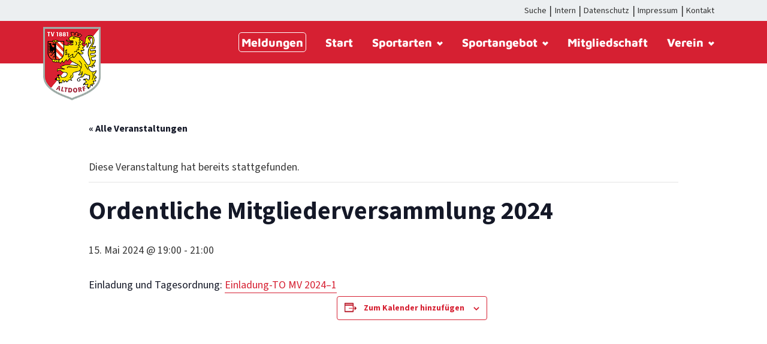

--- FILE ---
content_type: text/html; charset=UTF-8
request_url: https://tv1881altdorf.de/event/ordentliche-mitgliederversammlung-2024
body_size: 156505
content:
<!DOCTYPE html>
<html>
  <head>
    <link rel='stylesheet' id='tribe-events-views-v2-bootstrap-datepicker-styles-css' href='https://tv1881altdorf.de/wp-content/plugins/the-events-calendar/vendor/bootstrap-datepicker/css/bootstrap-datepicker.standalone.min.css?ver=6.15.14' type='text/css' media='all' />
<link rel='stylesheet' id='tec-variables-skeleton-css' href='https://tv1881altdorf.de/wp-content/plugins/the-events-calendar/common/build/css/variables-skeleton.css?ver=6.10.1' type='text/css' media='all' />
<link rel='stylesheet' id='tribe-common-skeleton-style-css' href='https://tv1881altdorf.de/wp-content/plugins/the-events-calendar/common/build/css/common-skeleton.css?ver=6.10.1' type='text/css' media='all' />
<link rel='stylesheet' id='tribe-tooltipster-css-css' href='https://tv1881altdorf.de/wp-content/plugins/the-events-calendar/common/vendor/tooltipster/tooltipster.bundle.min.css?ver=6.10.1' type='text/css' media='all' />
<link rel='stylesheet' id='tribe-events-views-v2-skeleton-css' href='https://tv1881altdorf.de/wp-content/plugins/the-events-calendar/build/css/views-skeleton.css?ver=6.15.14' type='text/css' media='all' />
<link rel='stylesheet' id='tec-variables-full-css' href='https://tv1881altdorf.de/wp-content/plugins/the-events-calendar/common/build/css/variables-full.css?ver=6.10.1' type='text/css' media='all' />
<link rel='stylesheet' id='tribe-common-full-style-css' href='https://tv1881altdorf.de/wp-content/plugins/the-events-calendar/common/build/css/common-full.css?ver=6.10.1' type='text/css' media='all' />
<link rel='stylesheet' id='tribe-events-views-v2-full-css' href='https://tv1881altdorf.de/wp-content/plugins/the-events-calendar/build/css/views-full.css?ver=6.15.14' type='text/css' media='all' />
<link rel='stylesheet' id='tribe-events-views-v2-print-css' href='https://tv1881altdorf.de/wp-content/plugins/the-events-calendar/build/css/views-print.css?ver=6.15.14' type='text/css' media='print' />
<meta name='robots' content='index, follow, max-image-preview:large, max-snippet:-1, max-video-preview:-1' />

	<!-- This site is optimized with the Yoast SEO plugin v26.8 - https://yoast.com/product/yoast-seo-wordpress/ -->
	<title>Ordentliche Mitgliederversammlung 2024 - TV 1881 Altdorf e.V.</title>
	<link rel="canonical" href="https://tv1881altdorf.de/event/ordentliche-mitgliederversammlung-2024" />
	<meta property="og:locale" content="de_DE" />
	<meta property="og:type" content="article" />
	<meta property="og:title" content="Ordentliche Mitgliederversammlung 2024 - TV 1881 Altdorf e.V." />
	<meta property="og:description" content="Ein­ladung und Tage­sor­d­nung: Ein­ladung-TO MV 2024–1 &nbsp; &nbsp; &nbsp; &nbsp;" />
	<meta property="og:url" content="https://tv1881altdorf.de/event/ordentliche-mitgliederversammlung-2024" />
	<meta property="og:site_name" content="TV 1881 Altdorf e.V." />
	<meta property="article:publisher" content="https://www.facebook.com/tv1881altdorfev/" />
	<meta property="article:modified_time" content="2024-04-29T07:31:14+00:00" />
	<meta name="twitter:card" content="summary_large_image" />
	<meta name="twitter:label1" content="Geschätzte Lesezeit" />
	<meta name="twitter:data1" content="1 Minute" />
	<script type="application/ld+json" class="yoast-schema-graph">{"@context":"https://schema.org","@graph":[{"@type":"WebPage","@id":"https://tv1881altdorf.de/event/ordentliche-mitgliederversammlung-2024","url":"https://tv1881altdorf.de/event/ordentliche-mitgliederversammlung-2024","name":"Ordentliche Mitgliederversammlung 2024 - TV 1881 Altdorf e.V.","isPartOf":{"@id":"https://tv1881altdorf.de/#website"},"datePublished":"2024-04-29T07:29:19+00:00","dateModified":"2024-04-29T07:31:14+00:00","breadcrumb":{"@id":"https://tv1881altdorf.de/event/ordentliche-mitgliederversammlung-2024#breadcrumb"},"inLanguage":"de","potentialAction":[{"@type":"ReadAction","target":["https://tv1881altdorf.de/event/ordentliche-mitgliederversammlung-2024"]}]},{"@type":"BreadcrumbList","@id":"https://tv1881altdorf.de/event/ordentliche-mitgliederversammlung-2024#breadcrumb","itemListElement":[{"@type":"ListItem","position":1,"name":"Startseite","item":"https://tv1881altdorf.de/"},{"@type":"ListItem","position":2,"name":"Veranstaltungen","item":"https://tv1881altdorf.de/events/"},{"@type":"ListItem","position":3,"name":"Ordentliche Mitgliederversammlung 2024"}]},{"@type":"WebSite","@id":"https://tv1881altdorf.de/#website","url":"https://tv1881altdorf.de/","name":"TV 1881 Altdorf e.V.","description":"","publisher":{"@id":"https://tv1881altdorf.de/#organization"},"potentialAction":[{"@type":"SearchAction","target":{"@type":"EntryPoint","urlTemplate":"https://tv1881altdorf.de/?s={search_term_string}"},"query-input":{"@type":"PropertyValueSpecification","valueRequired":true,"valueName":"search_term_string"}}],"inLanguage":"de"},{"@type":"Organization","@id":"https://tv1881altdorf.de/#organization","name":"TV 1881 Altdorf e.V.","url":"https://tv1881altdorf.de/","logo":{"@type":"ImageObject","inLanguage":"de","@id":"https://tv1881altdorf.de/#/schema/logo/image/","url":"https://tv1881altdorf.de/wp-content/uploads/2020/03/logo-2.png","contentUrl":"https://tv1881altdorf.de/wp-content/uploads/2020/03/logo-2.png","width":766,"height":881,"caption":"TV 1881 Altdorf e.V."},"image":{"@id":"https://tv1881altdorf.de/#/schema/logo/image/"},"sameAs":["https://www.facebook.com/tv1881altdorfev/"]},{"@type":"Event","name":"Ordentliche Mitgliederversammlung 2024","description":"Ein­ladung und Tage­sor­d­nung: Ein­ladung-TO MV 2024–1 &nbsp; &nbsp; &nbsp; &nbsp;","url":"https://tv1881altdorf.de/event/ordentliche-mitgliederversammlung-2024/","eventAttendanceMode":"https://schema.org/OfflineEventAttendanceMode","eventStatus":"https://schema.org/EventScheduled","startDate":"2024-05-15T19:00:00+02:00","endDate":"2024-05-15T21:00:00+02:00","location":{"@type":"Place","name":"Gaststätte Sportpark, Heumannstraße 5, 90518 Altdorf bei Nürnberg, Deutschland","description":"","url":"","address":{"@type":"PostalAddress"},"telephone":"","sameAs":""},"organizer":{"@type":"Person","name":"TV 1881 Altdorf","description":"","url":"https://tv1881altdorf.de/kurse/osterferien-sportcamp-2023","telephone":"","email":""},"@id":"https://tv1881altdorf.de/event/ordentliche-mitgliederversammlung-2024#event","mainEntityOfPage":{"@id":"https://tv1881altdorf.de/event/ordentliche-mitgliederversammlung-2024"}}]}</script>
	<!-- / Yoast SEO plugin. -->


<link rel='dns-prefetch' href='//tv1881altdorf.de' />
<link rel="alternate" title="oEmbed (JSON)" type="application/json+oembed" href="https://tv1881altdorf.de/wp-json/oembed/1.0/embed?url=https%3A%2F%2Ftv1881altdorf.de%2Fevent%2Fordentliche-mitgliederversammlung-2024" />
<link rel="alternate" title="oEmbed (XML)" type="text/xml+oembed" href="https://tv1881altdorf.de/wp-json/oembed/1.0/embed?url=https%3A%2F%2Ftv1881altdorf.de%2Fevent%2Fordentliche-mitgliederversammlung-2024&#038;format=xml" />
<style id='wp-img-auto-sizes-contain-inline-css' type='text/css'>
img:is([sizes=auto i],[sizes^="auto," i]){contain-intrinsic-size:3000px 1500px}
/*# sourceURL=wp-img-auto-sizes-contain-inline-css */
</style>
<link rel='stylesheet' id='block_news_slider-css' href='https://tv1881altdorf.de/wp-content/themes/tvaltdorf/parts/block/news-slider.css?ver=6.9' type='text/css' media='all' />
<link rel='stylesheet' id='block_teams_slider-css' href='https://tv1881altdorf.de/wp-content/themes/tvaltdorf/parts/block/teams-slider.css?ver=6.9' type='text/css' media='all' />
<link rel='stylesheet' id='block_anspr_slider-css' href='https://tv1881altdorf.de/wp-content/themes/tvaltdorf/parts/block/ansprechpartner-slider.css?ver=6.9' type='text/css' media='all' />
<link rel='stylesheet' id='block_sponsoren_slider-css' href='https://tv1881altdorf.de/wp-content/themes/tvaltdorf/parts/block/sponsoren-slider.css?ver=6.9' type='text/css' media='all' />
<link rel='stylesheet' id='block_spieler-css' href='https://tv1881altdorf.de/wp-content/themes/tvaltdorf/parts/block/spieler.css?ver=6.9' type='text/css' media='all' />
<link rel='stylesheet' id='block_termin_slider-css' href='https://tv1881altdorf.de/wp-content/themes/tvaltdorf/parts/block/termin-slider.css?ver=6.9' type='text/css' media='all' />
<link rel='stylesheet' id='block_nav-css' href='https://tv1881altdorf.de/wp-content/themes/tvaltdorf/parts/block/nav.css?ver=6.9' type='text/css' media='all' />
<link rel='stylesheet' id='tribe-events-v2-single-skeleton-css' href='https://tv1881altdorf.de/wp-content/plugins/the-events-calendar/build/css/tribe-events-single-skeleton.css?ver=6.15.14' type='text/css' media='all' />
<link rel='stylesheet' id='tribe-events-v2-single-skeleton-full-css' href='https://tv1881altdorf.de/wp-content/plugins/the-events-calendar/build/css/tribe-events-single-full.css?ver=6.15.14' type='text/css' media='all' />
<style id='wp-emoji-styles-inline-css' type='text/css'>

	img.wp-smiley, img.emoji {
		display: inline !important;
		border: none !important;
		box-shadow: none !important;
		height: 1em !important;
		width: 1em !important;
		margin: 0 0.07em !important;
		vertical-align: -0.1em !important;
		background: none !important;
		padding: 0 !important;
	}
/*# sourceURL=wp-emoji-styles-inline-css */
</style>
<link rel='stylesheet' id='wp-block-library-css' href='https://tv1881altdorf.de/wp-includes/css/dist/block-library/style.min.css?ver=6.9' type='text/css' media='all' />
<style id='global-styles-inline-css' type='text/css'>
:root{--wp--preset--aspect-ratio--square: 1;--wp--preset--aspect-ratio--4-3: 4/3;--wp--preset--aspect-ratio--3-4: 3/4;--wp--preset--aspect-ratio--3-2: 3/2;--wp--preset--aspect-ratio--2-3: 2/3;--wp--preset--aspect-ratio--16-9: 16/9;--wp--preset--aspect-ratio--9-16: 9/16;--wp--preset--color--black: #000000;--wp--preset--color--cyan-bluish-gray: #abb8c3;--wp--preset--color--white: #ffffff;--wp--preset--color--pale-pink: #f78da7;--wp--preset--color--vivid-red: #cf2e2e;--wp--preset--color--luminous-vivid-orange: #ff6900;--wp--preset--color--luminous-vivid-amber: #fcb900;--wp--preset--color--light-green-cyan: #7bdcb5;--wp--preset--color--vivid-green-cyan: #00d084;--wp--preset--color--pale-cyan-blue: #8ed1fc;--wp--preset--color--vivid-cyan-blue: #0693e3;--wp--preset--color--vivid-purple: #9b51e0;--wp--preset--gradient--vivid-cyan-blue-to-vivid-purple: linear-gradient(135deg,rgb(6,147,227) 0%,rgb(155,81,224) 100%);--wp--preset--gradient--light-green-cyan-to-vivid-green-cyan: linear-gradient(135deg,rgb(122,220,180) 0%,rgb(0,208,130) 100%);--wp--preset--gradient--luminous-vivid-amber-to-luminous-vivid-orange: linear-gradient(135deg,rgb(252,185,0) 0%,rgb(255,105,0) 100%);--wp--preset--gradient--luminous-vivid-orange-to-vivid-red: linear-gradient(135deg,rgb(255,105,0) 0%,rgb(207,46,46) 100%);--wp--preset--gradient--very-light-gray-to-cyan-bluish-gray: linear-gradient(135deg,rgb(238,238,238) 0%,rgb(169,184,195) 100%);--wp--preset--gradient--cool-to-warm-spectrum: linear-gradient(135deg,rgb(74,234,220) 0%,rgb(151,120,209) 20%,rgb(207,42,186) 40%,rgb(238,44,130) 60%,rgb(251,105,98) 80%,rgb(254,248,76) 100%);--wp--preset--gradient--blush-light-purple: linear-gradient(135deg,rgb(255,206,236) 0%,rgb(152,150,240) 100%);--wp--preset--gradient--blush-bordeaux: linear-gradient(135deg,rgb(254,205,165) 0%,rgb(254,45,45) 50%,rgb(107,0,62) 100%);--wp--preset--gradient--luminous-dusk: linear-gradient(135deg,rgb(255,203,112) 0%,rgb(199,81,192) 50%,rgb(65,88,208) 100%);--wp--preset--gradient--pale-ocean: linear-gradient(135deg,rgb(255,245,203) 0%,rgb(182,227,212) 50%,rgb(51,167,181) 100%);--wp--preset--gradient--electric-grass: linear-gradient(135deg,rgb(202,248,128) 0%,rgb(113,206,126) 100%);--wp--preset--gradient--midnight: linear-gradient(135deg,rgb(2,3,129) 0%,rgb(40,116,252) 100%);--wp--preset--font-size--small: 13px;--wp--preset--font-size--medium: 20px;--wp--preset--font-size--large: 36px;--wp--preset--font-size--x-large: 42px;--wp--preset--spacing--20: 0.44rem;--wp--preset--spacing--30: 0.67rem;--wp--preset--spacing--40: 1rem;--wp--preset--spacing--50: 1.5rem;--wp--preset--spacing--60: 2.25rem;--wp--preset--spacing--70: 3.38rem;--wp--preset--spacing--80: 5.06rem;--wp--preset--shadow--natural: 6px 6px 9px rgba(0, 0, 0, 0.2);--wp--preset--shadow--deep: 12px 12px 50px rgba(0, 0, 0, 0.4);--wp--preset--shadow--sharp: 6px 6px 0px rgba(0, 0, 0, 0.2);--wp--preset--shadow--outlined: 6px 6px 0px -3px rgb(255, 255, 255), 6px 6px rgb(0, 0, 0);--wp--preset--shadow--crisp: 6px 6px 0px rgb(0, 0, 0);}:where(.is-layout-flex){gap: 0.5em;}:where(.is-layout-grid){gap: 0.5em;}body .is-layout-flex{display: flex;}.is-layout-flex{flex-wrap: wrap;align-items: center;}.is-layout-flex > :is(*, div){margin: 0;}body .is-layout-grid{display: grid;}.is-layout-grid > :is(*, div){margin: 0;}:where(.wp-block-columns.is-layout-flex){gap: 2em;}:where(.wp-block-columns.is-layout-grid){gap: 2em;}:where(.wp-block-post-template.is-layout-flex){gap: 1.25em;}:where(.wp-block-post-template.is-layout-grid){gap: 1.25em;}.has-black-color{color: var(--wp--preset--color--black) !important;}.has-cyan-bluish-gray-color{color: var(--wp--preset--color--cyan-bluish-gray) !important;}.has-white-color{color: var(--wp--preset--color--white) !important;}.has-pale-pink-color{color: var(--wp--preset--color--pale-pink) !important;}.has-vivid-red-color{color: var(--wp--preset--color--vivid-red) !important;}.has-luminous-vivid-orange-color{color: var(--wp--preset--color--luminous-vivid-orange) !important;}.has-luminous-vivid-amber-color{color: var(--wp--preset--color--luminous-vivid-amber) !important;}.has-light-green-cyan-color{color: var(--wp--preset--color--light-green-cyan) !important;}.has-vivid-green-cyan-color{color: var(--wp--preset--color--vivid-green-cyan) !important;}.has-pale-cyan-blue-color{color: var(--wp--preset--color--pale-cyan-blue) !important;}.has-vivid-cyan-blue-color{color: var(--wp--preset--color--vivid-cyan-blue) !important;}.has-vivid-purple-color{color: var(--wp--preset--color--vivid-purple) !important;}.has-black-background-color{background-color: var(--wp--preset--color--black) !important;}.has-cyan-bluish-gray-background-color{background-color: var(--wp--preset--color--cyan-bluish-gray) !important;}.has-white-background-color{background-color: var(--wp--preset--color--white) !important;}.has-pale-pink-background-color{background-color: var(--wp--preset--color--pale-pink) !important;}.has-vivid-red-background-color{background-color: var(--wp--preset--color--vivid-red) !important;}.has-luminous-vivid-orange-background-color{background-color: var(--wp--preset--color--luminous-vivid-orange) !important;}.has-luminous-vivid-amber-background-color{background-color: var(--wp--preset--color--luminous-vivid-amber) !important;}.has-light-green-cyan-background-color{background-color: var(--wp--preset--color--light-green-cyan) !important;}.has-vivid-green-cyan-background-color{background-color: var(--wp--preset--color--vivid-green-cyan) !important;}.has-pale-cyan-blue-background-color{background-color: var(--wp--preset--color--pale-cyan-blue) !important;}.has-vivid-cyan-blue-background-color{background-color: var(--wp--preset--color--vivid-cyan-blue) !important;}.has-vivid-purple-background-color{background-color: var(--wp--preset--color--vivid-purple) !important;}.has-black-border-color{border-color: var(--wp--preset--color--black) !important;}.has-cyan-bluish-gray-border-color{border-color: var(--wp--preset--color--cyan-bluish-gray) !important;}.has-white-border-color{border-color: var(--wp--preset--color--white) !important;}.has-pale-pink-border-color{border-color: var(--wp--preset--color--pale-pink) !important;}.has-vivid-red-border-color{border-color: var(--wp--preset--color--vivid-red) !important;}.has-luminous-vivid-orange-border-color{border-color: var(--wp--preset--color--luminous-vivid-orange) !important;}.has-luminous-vivid-amber-border-color{border-color: var(--wp--preset--color--luminous-vivid-amber) !important;}.has-light-green-cyan-border-color{border-color: var(--wp--preset--color--light-green-cyan) !important;}.has-vivid-green-cyan-border-color{border-color: var(--wp--preset--color--vivid-green-cyan) !important;}.has-pale-cyan-blue-border-color{border-color: var(--wp--preset--color--pale-cyan-blue) !important;}.has-vivid-cyan-blue-border-color{border-color: var(--wp--preset--color--vivid-cyan-blue) !important;}.has-vivid-purple-border-color{border-color: var(--wp--preset--color--vivid-purple) !important;}.has-vivid-cyan-blue-to-vivid-purple-gradient-background{background: var(--wp--preset--gradient--vivid-cyan-blue-to-vivid-purple) !important;}.has-light-green-cyan-to-vivid-green-cyan-gradient-background{background: var(--wp--preset--gradient--light-green-cyan-to-vivid-green-cyan) !important;}.has-luminous-vivid-amber-to-luminous-vivid-orange-gradient-background{background: var(--wp--preset--gradient--luminous-vivid-amber-to-luminous-vivid-orange) !important;}.has-luminous-vivid-orange-to-vivid-red-gradient-background{background: var(--wp--preset--gradient--luminous-vivid-orange-to-vivid-red) !important;}.has-very-light-gray-to-cyan-bluish-gray-gradient-background{background: var(--wp--preset--gradient--very-light-gray-to-cyan-bluish-gray) !important;}.has-cool-to-warm-spectrum-gradient-background{background: var(--wp--preset--gradient--cool-to-warm-spectrum) !important;}.has-blush-light-purple-gradient-background{background: var(--wp--preset--gradient--blush-light-purple) !important;}.has-blush-bordeaux-gradient-background{background: var(--wp--preset--gradient--blush-bordeaux) !important;}.has-luminous-dusk-gradient-background{background: var(--wp--preset--gradient--luminous-dusk) !important;}.has-pale-ocean-gradient-background{background: var(--wp--preset--gradient--pale-ocean) !important;}.has-electric-grass-gradient-background{background: var(--wp--preset--gradient--electric-grass) !important;}.has-midnight-gradient-background{background: var(--wp--preset--gradient--midnight) !important;}.has-small-font-size{font-size: var(--wp--preset--font-size--small) !important;}.has-medium-font-size{font-size: var(--wp--preset--font-size--medium) !important;}.has-large-font-size{font-size: var(--wp--preset--font-size--large) !important;}.has-x-large-font-size{font-size: var(--wp--preset--font-size--x-large) !important;}
/*# sourceURL=global-styles-inline-css */
</style>

<style id='classic-theme-styles-inline-css' type='text/css'>
/*! This file is auto-generated */
.wp-block-button__link{color:#fff;background-color:#32373c;border-radius:9999px;box-shadow:none;text-decoration:none;padding:calc(.667em + 2px) calc(1.333em + 2px);font-size:1.125em}.wp-block-file__button{background:#32373c;color:#fff;text-decoration:none}
/*# sourceURL=/wp-includes/css/classic-themes.min.css */
</style>
<link rel='stylesheet' id='contact-form-7-css' href='https://tv1881altdorf.de/wp-content/plugins/contact-form-7/includes/css/styles.css?ver=6.1.4' type='text/css' media='all' />
<link rel='stylesheet' id='kv_main-css' href='https://tv1881altdorf.de/wp-content/plugins/kursverwaltung/style.css?ver=6.9' type='text/css' media='all' />
<link rel='stylesheet' id='maven-css' href='https://tv1881altdorf.de/wp-content/themes/tvaltdorf/assets/vendor/@fontsource/maven-pro/latin.css?ver=6.9' type='text/css' media='all' />
<link rel='stylesheet' id='source-sans-css' href='https://tv1881altdorf.de/wp-content/themes/tvaltdorf/assets/vendor/source-sans/source-sans-3.css?ver=6.9' type='text/css' media='all' />
<link rel='stylesheet' id='swiper-css' href='https://tv1881altdorf.de/wp-content/themes/tvaltdorf/assets/vendor/swiper/swiper-bundle.min.css?ver=6.9' type='text/css' media='all' />
<link rel='stylesheet' id='lity-css' href='https://tv1881altdorf.de/wp-content/themes/tvaltdorf/assets/vendor/lity/dist/lity.min.css?ver=6.9' type='text/css' media='all' />
<link rel='stylesheet' id='style-css' href='https://tv1881altdorf.de/wp-content/themes/tvaltdorf/style.css?ver=6.9' type='text/css' media='all' />
<link rel='stylesheet' id='borlabs-cookie-css' href='https://tv1881altdorf.de/wp-content/cache/borlabs-cookie/borlabs-cookie_1_de.css?ver=2.3.6-14' type='text/css' media='all' />
<style id='wp-typography-custom-inline-css' type='text/css'>
sub, sup{font-size: 75%;line-height: 100%}sup{vertical-align: 60%}sub{vertical-align: -10%}.amp{font-family: Baskerville, "Goudy Old Style", Palatino, "Book Antiqua", "Warnock Pro", serif;font-size: 1.1em;font-style: italic;font-weight: normal;line-height: 1em}.caps{font-size: 90%}.dquo{margin-left: -0.4em}.quo{margin-left: -0.2em}.pull-single{margin-left: -0.15em}.push-single{margin-right: 0.15em}.pull-double{margin-left: -0.38em}.push-double{margin-right: 0.38em}
/*# sourceURL=wp-typography-custom-inline-css */
</style>
<style id='wp-typography-safari-font-workaround-inline-css' type='text/css'>
body {-webkit-font-feature-settings: "liga";font-feature-settings: "liga";-ms-font-feature-settings: normal;}
/*# sourceURL=wp-typography-safari-font-workaround-inline-css */
</style>
<script type="text/javascript" src="https://tv1881altdorf.de/wp-content/themes/tvaltdorf/assets/vendor/jquery/dist/jquery.min.js?ver=1" id="jquery-js"></script>
<script type="text/javascript" src="https://tv1881altdorf.de/wp-content/plugins/the-events-calendar/common/build/js/tribe-common.js?ver=9c44e11f3503a33e9540" id="tribe-common-js"></script>
<script type="text/javascript" src="https://tv1881altdorf.de/wp-content/plugins/the-events-calendar/build/js/views/breakpoints.js?ver=4208de2df2852e0b91ec" id="tribe-events-views-v2-breakpoints-js"></script>
<script type="text/javascript" id="borlabs-cookie-prioritize-js-extra">
/* <![CDATA[ */
var borlabsCookiePrioritized = {"domain":"tv1881altdorf.de","path":"/","version":"1","bots":"1","optInJS":{"marketing":{"matomo":"[base64]"}}};
//# sourceURL=borlabs-cookie-prioritize-js-extra
/* ]]> */
</script>
<script type="text/javascript" src="https://tv1881altdorf.de/wp-content/plugins/borlabs-cookie/assets/javascript/borlabs-cookie-prioritize.min.js?ver=2.3.6" id="borlabs-cookie-prioritize-js"></script>
<link rel="https://api.w.org/" href="https://tv1881altdorf.de/wp-json/" /><link rel="alternate" title="JSON" type="application/json" href="https://tv1881altdorf.de/wp-json/wp/v2/tribe_events/15409" /><link rel="EditURI" type="application/rsd+xml" title="RSD" href="https://tv1881altdorf.de/xmlrpc.php?rsd" />
<meta name="generator" content="WordPress 6.9" />
<link rel='shortlink' href='https://tv1881altdorf.de/?p=15409' />
<meta name="tec-api-version" content="v1"><meta name="tec-api-origin" content="https://tv1881altdorf.de"><link rel="alternate" href="https://tv1881altdorf.de/wp-json/tribe/events/v1/events/15409" />            <style>
                .molongui-disabled-link
                {
                    border-bottom: none !important;
                    text-decoration: none !important;
                    color: inherit !important;
                    cursor: inherit !important;
                }
                .molongui-disabled-link:hover,
                .molongui-disabled-link:hover span
                {
                    border-bottom: none !important;
                    text-decoration: none !important;
                    color: inherit !important;
                    cursor: inherit !important;
                }
            </style>
            <link rel="icon" href="https://tv1881altdorf.de/wp-content/uploads/2020/03/cropped-ico-1-1-80x80.png" sizes="32x32" />
<link rel="icon" href="https://tv1881altdorf.de/wp-content/uploads/2020/03/cropped-ico-1-1-300x300.png" sizes="192x192" />
<link rel="apple-touch-icon" href="https://tv1881altdorf.de/wp-content/uploads/2020/03/cropped-ico-1-1-300x300.png" />
<meta name="msapplication-TileImage" content="https://tv1881altdorf.de/wp-content/uploads/2020/03/cropped-ico-1-1-300x300.png" />
		<style type="text/css" id="wp-custom-css">
			body {
	background: #fff;
	overflow-x: hidden;
}

.tva-main {
	overflow: hidden;
}

.single-kurs article.kurs,
.tax-kurstyp #site-content,
.single-location #site-content,
.post-type-archive-kurs #site-content {
	max-width: 1200px;
	padding: 0 2rem;
	margin: 5rem auto;
}

.reset-list-style {
	display: block;
	list-style-type: none;
}

.single-kurs h1 {
	margin-bottom: 0;
}

.single-kurs .entry-content > * {
	margin-bottom: 1rem;
}

label {
	margin-bottom: 0;
}

.wpcf7 label {
	margin-bottom: 1rem;
}

.course-registration {
	border: 2px solid #ECEFF1;
	border-radius: 10px;
	padding: 1rem;
	margin-top:4rem;
}

.kurs-info {
	display: grid;
	grid-template-columns: repeat(auto-fit, minmax(min(250px, 100%), 1fr));
	margin: 0;
	grid-gap: 1rem;
}

.kurs-info .kurs-info-ele {
	margin: 0;
	border: 2px solid #ECEFF1;
	border-radius: 10px;
	padding: 1rem;
}

.kurs-list.boxed .kurs-list-ele a {
	background-color: transparent;
	border-top: 2px solid #CFD8DC;
	border-right: 2px solid #CFD8DC;
	border-bottom: 2px solid #CFD8DC;
}


.entry-content form.courseform h3 {
	font-weight: 600;
	font-size: 1rem;
}

.lity {
	background-color: rgba(214, 32, 50, 0.4);
	backdrop-filter: blur(5px);
}

.wpcf7-form .multiselect-dropdown {
	opacity: 0;
	visibility: hidden;
}

.entry-content form.courseform h3:nth-child(2) {
	margin-top: .25rem;
}

.entry-content form.courseform *:last-child {
	margin-bottom: 0;
}


.bew_box {
	background-color: #fff;
	overflow: scroll;
}

.bew_box img {
	max-height: 80vh;
	width: auto;
	margin: auto;
	display: blocK;
}


.bew_button {
		display: flex;
		gap: .5rem;
		flex-wrap: wrap;
		padding: 1rem;
	justify-content: center;
}

.bew_box a {
	display: block;
	padding: .5rem 2rem;
	border: 2px solid #d62032;
	border-radius: 10px;
	transition: all .3s ease-out;;
	margin: 0;
}


.bew_box a:hover {
	background-color: #d62032;
	color: #fff;
}

.wp-block-image {
	margin: 3rem auto;
}

.m-a-box {
	display: none;
}

.swiper-slide.sponsoren-item {
	display: flex;
	justify-content: center;
	align-items: center;
}


@media screen and (min-width:800px) {
	.page-id-5400 .wp-block-column.is-vertically-aligned-center .wp-block-image {
	margin: 0;
}
}

		</style>
		    <meta name="viewport" content="width=device-width, initial-scale=1, maximum-scale=1, user-scalable=0"/> <!--320-->
    <meta name="theme-color" content="#d62032">
    <title>Ordentliche Mitgliederversammlung 2024 - TV 1881 Altdorf e.V.</title>
  </head>
  <body class="wp-singular tribe_events-template-default single single-tribe_events postid-15409 wp-theme-tvaltdorf tribe-events-page-template tribe-no-js tribe-filter-live events-single tribe-events-style-full tribe-events-style-theme">
        <div class="tva-main">

          <div class="overlay-menu">
            <div class="menu-tva-hauptmenue-container"><ul id="menu-tva-hauptmenue" class="hauptmenu-mobile"><li id="menu-item-4890" class="menu-btn menu-item menu-item-type-post_type menu-item-object-page menu-item-4890"><a href="https://tv1881altdorf.de/tv-aktuelles">Meldungen</a></li>
<li id="menu-item-14" class="menu-item menu-item-type-post_type menu-item-object-page menu-item-home menu-item-14"><a href="https://tv1881altdorf.de/">Start</a></li>
<li id="menu-item-2408" class="has-mega-menu menu-item menu-item-type-post_type_archive menu-item-object-abteilung menu-item-has-children menu-item-2408"><a href="https://tv1881altdorf.de/abteilung">Sportarten<i class="icon-angle-down"></i></a>
<ul class="sub-menu">
	<li id="menu-item-2507" class="menu-item menu-item-type-post_type menu-item-object-abteilung menu-item-2507"><a href="https://tv1881altdorf.de/abteilung/aerobic">Aerobic</a></li>
	<li id="menu-item-2508" class="menu-item menu-item-type-post_type menu-item-object-abteilung menu-item-2508"><a href="https://tv1881altdorf.de/abteilung/badminton">Badminton</a></li>
	<li id="menu-item-14277" class="menu-item menu-item-type-post_type menu-item-object-abteilung menu-item-14277"><a href="https://tv1881altdorf.de/abteilung/baseball">Baseball</a></li>
	<li id="menu-item-2509" class="menu-item menu-item-type-post_type menu-item-object-abteilung menu-item-2509"><a href="https://tv1881altdorf.de/abteilung/basketball">Basketball</a></li>
	<li id="menu-item-2510" class="menu-item menu-item-type-post_type menu-item-object-abteilung menu-item-2510"><a href="https://tv1881altdorf.de/abteilung/eisschiessen">Eisschießen</a></li>
	<li id="menu-item-2511" class="menu-item menu-item-type-post_type menu-item-object-abteilung menu-item-2511"><a href="https://tv1881altdorf.de/abteilung/fit-gesund">Fit &amp; Gesund</a></li>
	<li id="menu-item-2512" class="menu-item menu-item-type-post_type menu-item-object-abteilung menu-item-2512"><a href="https://tv1881altdorf.de/abteilung/freitagskicker">Freitagskicker</a></li>
	<li id="menu-item-2513" class="menu-item menu-item-type-post_type menu-item-object-abteilung menu-item-2513"><a href="https://tv1881altdorf.de/abteilung/handball">Handball</a></li>
	<li id="menu-item-2518" class="menu-item menu-item-type-post_type menu-item-object-abteilung menu-item-2518"><a href="https://tv1881altdorf.de/abteilung/herzsportgruppe">Herzsportgruppe</a></li>
	<li id="menu-item-10342" class="menu-item menu-item-type-post_type menu-item-object-abteilung menu-item-10342"><a href="https://tv1881altdorf.de/abteilung/judo-und-ju-jutsu">Judo</a></li>
	<li id="menu-item-2514" class="menu-item menu-item-type-post_type menu-item-object-abteilung menu-item-2514"><a href="https://tv1881altdorf.de/abteilung/judo-und-ju-jutsu">Ju-Jutsu</a></li>
	<li id="menu-item-2515" class="menu-item menu-item-type-post_type menu-item-object-abteilung menu-item-2515"><a href="https://tv1881altdorf.de/abteilung/kegeln">Kegeln</a></li>
	<li id="menu-item-2516" class="menu-item menu-item-type-post_type menu-item-object-abteilung menu-item-2516"><a href="https://tv1881altdorf.de/abteilung/kickboxen">Kickboxen</a></li>
	<li id="menu-item-3971" class="menu-item menu-item-type-post_type menu-item-object-abteilung menu-item-3971"><a href="https://tv1881altdorf.de/abteilung/kindersportschule">Kindersportschule</a></li>
	<li id="menu-item-15148" class="menu-item menu-item-type-post_type menu-item-object-abteilung menu-item-15148"><a href="https://tv1881altdorf.de/abteilung/lauftreff">Lauftreff</a></li>
	<li id="menu-item-2520" class="menu-item menu-item-type-post_type menu-item-object-abteilung menu-item-2520"><a href="https://tv1881altdorf.de/abteilung/leichtathletik">Leichtathletik</a></li>
	<li id="menu-item-8869" class="menu-item menu-item-type-post_type menu-item-object-abteilung menu-item-8869"><a href="https://tv1881altdorf.de/abteilung/orientierungslauf">Orientierungslauf</a></li>
	<li id="menu-item-2521" class="menu-item menu-item-type-post_type menu-item-object-abteilung menu-item-2521"><a href="https://tv1881altdorf.de/abteilung/rock-n-roll">Rock-n-Roll</a></li>
	<li id="menu-item-2522" class="menu-item menu-item-type-post_type menu-item-object-abteilung menu-item-2522"><a href="https://tv1881altdorf.de/abteilung/schwimmen">Schwimmen</a></li>
	<li id="menu-item-2523" class="menu-item menu-item-type-post_type menu-item-object-abteilung menu-item-2523"><a href="https://tv1881altdorf.de/abteilung/taekwondo">Taekwondo</a></li>
	<li id="menu-item-2524" class="menu-item menu-item-type-post_type menu-item-object-abteilung menu-item-2524"><a href="https://tv1881altdorf.de/abteilung/tennis">Tennis</a></li>
	<li id="menu-item-2525" class="menu-item menu-item-type-post_type menu-item-object-abteilung menu-item-2525"><a href="https://tv1881altdorf.de/abteilung/tischtennis">Tischtennis</a></li>
	<li id="menu-item-2526" class="menu-item menu-item-type-post_type menu-item-object-abteilung menu-item-2526"><a href="https://tv1881altdorf.de/abteilung/triathlon-tv-1881-altdorf-e-v">Triathlon</a></li>
	<li id="menu-item-2527" class="menu-item menu-item-type-post_type menu-item-object-abteilung menu-item-2527"><a href="https://tv1881altdorf.de/abteilung/turnen-parkour">Turnen &amp; Parkour</a></li>
	<li id="menu-item-2528" class="menu-item menu-item-type-post_type menu-item-object-abteilung menu-item-2528"><a href="https://tv1881altdorf.de/abteilung/turnen-kind-eltern">Turnen Kind &amp; Eltern</a></li>
	<li id="menu-item-2529" class="menu-item menu-item-type-post_type menu-item-object-abteilung menu-item-2529"><a href="https://tv1881altdorf.de/abteilung/volleyball">Volleyball</a></li>
	<li id="menu-item-2530" class="menu-item menu-item-type-post_type menu-item-object-abteilung menu-item-2530"><a href="https://tv1881altdorf.de/abteilung/walking">Walking</a></li>
</ul>
</li>
<li id="menu-item-2354" class="menu-item menu-item-type-custom menu-item-object-custom menu-item-has-children menu-item-2354"><a>Sportangebot<i class="icon-angle-down"></i></a>
<ul class="sub-menu">
	<li id="menu-item-16000" class="menu-item menu-item-type-custom menu-item-object-custom menu-item-16000"><a href="https://tv1881altdorf.de/event/atjc-und-atdc-2024">ATJC/ATDC</a></li>
	<li id="menu-item-7773" class="menu-item menu-item-type-taxonomy menu-item-object-kurstyp menu-item-7773"><a href="https://tv1881altdorf.de/kurs-kategorie/dauersport">Dauersport</a></li>
	<li id="menu-item-7744" class="menu-item menu-item-type-taxonomy menu-item-object-kurstyp menu-item-7744"><a href="https://tv1881altdorf.de/kurs-kategorie/kurse-vor-ort">Kurse</a></li>
	<li id="menu-item-9420" class="menu-item menu-item-type-post_type menu-item-object-page menu-item-9420"><a href="https://tv1881altdorf.de/bewegungspark">Mehrgenerationen-Bewegungspark</a></li>
	<li id="menu-item-17599" class="menu-item menu-item-type-custom menu-item-object-custom menu-item-17599"><a href="https://tv1881altdorf.de/kurs-kategorie/schule-und-verein">Schule und Verein</a></li>
	<li id="menu-item-7775" class="menu-item menu-item-type-taxonomy menu-item-object-kurstyp menu-item-7775"><a href="https://tv1881altdorf.de/kurs-kategorie/sportcamps">Sportcamps</a></li>
	<li id="menu-item-5441" class="menu-item menu-item-type-post_type menu-item-object-page menu-item-5441"><a href="https://tv1881altdorf.de/wallenstein-halbmarathon-am-26-7-2026">Wallenstein Halbmarathon</a></li>
</ul>
</li>
<li id="menu-item-13" class="menu-item menu-item-type-post_type menu-item-object-page menu-item-13"><a href="https://tv1881altdorf.de/mitgliedschaft">Mitgliedschaft</a></li>
<li id="menu-item-2537" class="menu-item menu-item-type-custom menu-item-object-custom menu-item-has-children menu-item-2537"><a>Verein<i class="icon-angle-down"></i></a>
<ul class="sub-menu">
	<li id="menu-item-5072" class="menu-item menu-item-type-post_type menu-item-object-page menu-item-5072"><a href="https://tv1881altdorf.de/ausschreibungen">Ausschreibungen</a></li>
	<li id="menu-item-2536" class="menu-item menu-item-type-post_type menu-item-object-page menu-item-2536"><a href="https://tv1881altdorf.de/sportanlagen">Sportanlagen</a></li>
	<li id="menu-item-14369" class="menu-item menu-item-type-post_type menu-item-object-page menu-item-14369"><a href="https://tv1881altdorf.de/arbeitsdienste">Arbeitsdienste</a></li>
	<li id="menu-item-10079" class="menu-item menu-item-type-custom menu-item-object-custom menu-item-10079"><a href="https://app.tv1881altdorf.de/">Belegungspläne</a></li>
	<li id="menu-item-2686" class="menu-item menu-item-type-post_type menu-item-object-page menu-item-2686"><a href="https://tv1881altdorf.de/vorstandschaft">Vorstandschaft</a></li>
	<li id="menu-item-2650" class="menu-item menu-item-type-custom menu-item-object-custom menu-item-2650"><a href="/events">Kalender</a></li>
	<li id="menu-item-2685" class="menu-item menu-item-type-post_type menu-item-object-page menu-item-2685"><a href="https://tv1881altdorf.de/newsletter">Newsletter</a></li>
	<li id="menu-item-2689" class="menu-item menu-item-type-post_type menu-item-object-page menu-item-2689"><a href="https://tv1881altdorf.de/satzung">Satzung</a></li>
	<li id="menu-item-2687" class="menu-item menu-item-type-post_type menu-item-object-page menu-item-2687"><a href="https://tv1881altdorf.de/stellenausschreibungen">Stellenausschreibungen</a></li>
	<li id="menu-item-14351" class="menu-item menu-item-type-post_type menu-item-object-page menu-item-14351"><a href="https://tv1881altdorf.de/formulare">Formulare</a></li>
</ul>
</li>
</ul></div>            <div class="menu-tva-leiste-container"><ul id="menu-tva-leiste" class="topmenu-mobile"><li id="menu-item-6223" class="menu-item menu-item-type-post_type menu-item-object-page menu-item-6223"><a href="https://tv1881altdorf.de/suche">Suche</a></li>
<li id="menu-item-2549" class="menu-item menu-item-type-custom menu-item-object-custom menu-item-2549"><a href="https://intern.tv1881altdorf.de">Intern</a></li>
<li id="menu-item-2548" class="menu-item menu-item-type-post_type menu-item-object-page menu-item-privacy-policy menu-item-2548"><a rel="privacy-policy" href="https://tv1881altdorf.de/datenschutz">Datenschutz</a></li>
<li id="menu-item-19" class="menu-item menu-item-type-post_type menu-item-object-page menu-item-19"><a href="https://tv1881altdorf.de/impressum">Impressum</a></li>
<li id="menu-item-20" class="menu-item menu-item-type-post_type menu-item-object-page menu-item-20"><a href="https://tv1881altdorf.de/kontakt">Kontakt</a></li>
</ul></div>          </div>

          <div class="header-top">
            <div class="header-top-wrapper">
                <div class="menu-tva-leiste-container"><ul id="menu-tva-leiste-1" class="topmenu"><li class="menu-item menu-item-type-post_type menu-item-object-page menu-item-6223"><a href="https://tv1881altdorf.de/suche">Suche</a></li>
<li class="menu-item menu-item-type-custom menu-item-object-custom menu-item-2549"><a href="https://intern.tv1881altdorf.de">Intern</a></li>
<li class="menu-item menu-item-type-post_type menu-item-object-page menu-item-privacy-policy menu-item-2548"><a rel="privacy-policy" href="https://tv1881altdorf.de/datenschutz">Datenschutz</a></li>
<li class="menu-item menu-item-type-post_type menu-item-object-page menu-item-19"><a href="https://tv1881altdorf.de/impressum">Impressum</a></li>
<li class="menu-item menu-item-type-post_type menu-item-object-page menu-item-20"><a href="https://tv1881altdorf.de/kontakt">Kontakt</a></li>
</ul></div>            </div>
          </div>

          <header id="main-head" role="banner">
            <div class="header-main">
              <div class="header-main-wrapper">
                <div class="header-logo">
                  <a href="/">
                    <img class="header-logo-img" src="https://tv1881altdorf.de/wp-content/themes/tvaltdorf/assets/images/logo.png" alt="">
                  </a>
                </div>
                <div class="header-nav">

                  <div class="menu-tva-hauptmenue-container"><ul id="menu-tva-hauptmenue-1" class="hauptmenu"><li class="menu-btn menu-item menu-item-type-post_type menu-item-object-page menu-item-4890"><a href="https://tv1881altdorf.de/tv-aktuelles">Meldungen</a></li>
<li class="menu-item menu-item-type-post_type menu-item-object-page menu-item-home menu-item-14"><a href="https://tv1881altdorf.de/">Start</a></li>
<li class="has-mega-menu menu-item menu-item-type-post_type_archive menu-item-object-abteilung menu-item-has-children menu-item-2408"><a href="https://tv1881altdorf.de/abteilung">Sportarten<i class="icon-angle-down"></i></a>
<div class='sub-menu-wrap'><ul class='sub-menu'>
	<li class="menu-item menu-item-type-post_type menu-item-object-abteilung menu-item-2507"><a href="https://tv1881altdorf.de/abteilung/aerobic">Aerobic</a></li>
	<li class="menu-item menu-item-type-post_type menu-item-object-abteilung menu-item-2508"><a href="https://tv1881altdorf.de/abteilung/badminton">Badminton</a></li>
	<li class="menu-item menu-item-type-post_type menu-item-object-abteilung menu-item-14277"><a href="https://tv1881altdorf.de/abteilung/baseball">Baseball</a></li>
	<li class="menu-item menu-item-type-post_type menu-item-object-abteilung menu-item-2509"><a href="https://tv1881altdorf.de/abteilung/basketball">Basketball</a></li>
	<li class="menu-item menu-item-type-post_type menu-item-object-abteilung menu-item-2510"><a href="https://tv1881altdorf.de/abteilung/eisschiessen">Eisschießen</a></li>
	<li class="menu-item menu-item-type-post_type menu-item-object-abteilung menu-item-2511"><a href="https://tv1881altdorf.de/abteilung/fit-gesund">Fit &amp; Gesund</a></li>
	<li class="menu-item menu-item-type-post_type menu-item-object-abteilung menu-item-2512"><a href="https://tv1881altdorf.de/abteilung/freitagskicker">Freitagskicker</a></li>
	<li class="menu-item menu-item-type-post_type menu-item-object-abteilung menu-item-2513"><a href="https://tv1881altdorf.de/abteilung/handball">Handball</a></li>
	<li class="menu-item menu-item-type-post_type menu-item-object-abteilung menu-item-2518"><a href="https://tv1881altdorf.de/abteilung/herzsportgruppe">Herzsportgruppe</a></li>
	<li class="menu-item menu-item-type-post_type menu-item-object-abteilung menu-item-10342"><a href="https://tv1881altdorf.de/abteilung/judo-und-ju-jutsu">Judo</a></li>
	<li class="menu-item menu-item-type-post_type menu-item-object-abteilung menu-item-2514"><a href="https://tv1881altdorf.de/abteilung/judo-und-ju-jutsu">Ju-Jutsu</a></li>
	<li class="menu-item menu-item-type-post_type menu-item-object-abteilung menu-item-2515"><a href="https://tv1881altdorf.de/abteilung/kegeln">Kegeln</a></li>
	<li class="menu-item menu-item-type-post_type menu-item-object-abteilung menu-item-2516"><a href="https://tv1881altdorf.de/abteilung/kickboxen">Kickboxen</a></li>
	<li class="menu-item menu-item-type-post_type menu-item-object-abteilung menu-item-3971"><a href="https://tv1881altdorf.de/abteilung/kindersportschule">Kindersportschule</a></li>
	<li class="menu-item menu-item-type-post_type menu-item-object-abteilung menu-item-15148"><a href="https://tv1881altdorf.de/abteilung/lauftreff">Lauftreff</a></li>
	<li class="menu-item menu-item-type-post_type menu-item-object-abteilung menu-item-2520"><a href="https://tv1881altdorf.de/abteilung/leichtathletik">Leichtathletik</a></li>
	<li class="menu-item menu-item-type-post_type menu-item-object-abteilung menu-item-8869"><a href="https://tv1881altdorf.de/abteilung/orientierungslauf">Orientierungslauf</a></li>
	<li class="menu-item menu-item-type-post_type menu-item-object-abteilung menu-item-2521"><a href="https://tv1881altdorf.de/abteilung/rock-n-roll">Rock-n-Roll</a></li>
	<li class="menu-item menu-item-type-post_type menu-item-object-abteilung menu-item-2522"><a href="https://tv1881altdorf.de/abteilung/schwimmen">Schwimmen</a></li>
	<li class="menu-item menu-item-type-post_type menu-item-object-abteilung menu-item-2523"><a href="https://tv1881altdorf.de/abteilung/taekwondo">Taekwondo</a></li>
	<li class="menu-item menu-item-type-post_type menu-item-object-abteilung menu-item-2524"><a href="https://tv1881altdorf.de/abteilung/tennis">Tennis</a></li>
	<li class="menu-item menu-item-type-post_type menu-item-object-abteilung menu-item-2525"><a href="https://tv1881altdorf.de/abteilung/tischtennis">Tischtennis</a></li>
	<li class="menu-item menu-item-type-post_type menu-item-object-abteilung menu-item-2526"><a href="https://tv1881altdorf.de/abteilung/triathlon-tv-1881-altdorf-e-v">Triathlon</a></li>
	<li class="menu-item menu-item-type-post_type menu-item-object-abteilung menu-item-2527"><a href="https://tv1881altdorf.de/abteilung/turnen-parkour">Turnen &amp; Parkour</a></li>
	<li class="menu-item menu-item-type-post_type menu-item-object-abteilung menu-item-2528"><a href="https://tv1881altdorf.de/abteilung/turnen-kind-eltern">Turnen Kind &amp; Eltern</a></li>
	<li class="menu-item menu-item-type-post_type menu-item-object-abteilung menu-item-2529"><a href="https://tv1881altdorf.de/abteilung/volleyball">Volleyball</a></li>
	<li class="menu-item menu-item-type-post_type menu-item-object-abteilung menu-item-2530"><a href="https://tv1881altdorf.de/abteilung/walking">Walking</a></li>
</ul></div>
</li>
<li class="menu-item menu-item-type-custom menu-item-object-custom menu-item-has-children menu-item-2354"><a>Sportangebot<i class="icon-angle-down"></i></a>
<div class='sub-menu-wrap'><ul class='sub-menu'>
	<li class="menu-item menu-item-type-custom menu-item-object-custom menu-item-16000"><a href="https://tv1881altdorf.de/event/atjc-und-atdc-2024">ATJC/ATDC</a></li>
	<li class="menu-item menu-item-type-taxonomy menu-item-object-kurstyp menu-item-7773"><a href="https://tv1881altdorf.de/kurs-kategorie/dauersport">Dauersport</a></li>
	<li class="menu-item menu-item-type-taxonomy menu-item-object-kurstyp menu-item-7744"><a href="https://tv1881altdorf.de/kurs-kategorie/kurse-vor-ort">Kurse</a></li>
	<li class="menu-item menu-item-type-post_type menu-item-object-page menu-item-9420"><a href="https://tv1881altdorf.de/bewegungspark">Mehrgenerationen-Bewegungspark</a></li>
	<li class="menu-item menu-item-type-custom menu-item-object-custom menu-item-17599"><a href="https://tv1881altdorf.de/kurs-kategorie/schule-und-verein">Schule und Verein</a></li>
	<li class="menu-item menu-item-type-taxonomy menu-item-object-kurstyp menu-item-7775"><a href="https://tv1881altdorf.de/kurs-kategorie/sportcamps">Sportcamps</a></li>
	<li class="menu-item menu-item-type-post_type menu-item-object-page menu-item-5441"><a href="https://tv1881altdorf.de/wallenstein-halbmarathon-am-26-7-2026">Wallenstein Halbmarathon</a></li>
</ul></div>
</li>
<li class="menu-item menu-item-type-post_type menu-item-object-page menu-item-13"><a href="https://tv1881altdorf.de/mitgliedschaft">Mitgliedschaft</a></li>
<li class="menu-item menu-item-type-custom menu-item-object-custom menu-item-has-children menu-item-2537"><a>Verein<i class="icon-angle-down"></i></a>
<div class='sub-menu-wrap'><ul class='sub-menu'>
	<li class="menu-item menu-item-type-post_type menu-item-object-page menu-item-5072"><a href="https://tv1881altdorf.de/ausschreibungen">Ausschreibungen</a></li>
	<li class="menu-item menu-item-type-post_type menu-item-object-page menu-item-2536"><a href="https://tv1881altdorf.de/sportanlagen">Sportanlagen</a></li>
	<li class="menu-item menu-item-type-post_type menu-item-object-page menu-item-14369"><a href="https://tv1881altdorf.de/arbeitsdienste">Arbeitsdienste</a></li>
	<li class="menu-item menu-item-type-custom menu-item-object-custom menu-item-10079"><a href="https://app.tv1881altdorf.de/">Belegungspläne</a></li>
	<li class="menu-item menu-item-type-post_type menu-item-object-page menu-item-2686"><a href="https://tv1881altdorf.de/vorstandschaft">Vorstandschaft</a></li>
	<li class="menu-item menu-item-type-custom menu-item-object-custom menu-item-2650"><a href="/events">Kalender</a></li>
	<li class="menu-item menu-item-type-post_type menu-item-object-page menu-item-2685"><a href="https://tv1881altdorf.de/newsletter">Newsletter</a></li>
	<li class="menu-item menu-item-type-post_type menu-item-object-page menu-item-2689"><a href="https://tv1881altdorf.de/satzung">Satzung</a></li>
	<li class="menu-item menu-item-type-post_type menu-item-object-page menu-item-2687"><a href="https://tv1881altdorf.de/stellenausschreibungen">Stellenausschreibungen</a></li>
	<li class="menu-item menu-item-type-post_type menu-item-object-page menu-item-14351"><a href="https://tv1881altdorf.de/formulare">Formulare</a></li>
</ul></div>
</li>
</ul></div>
                </div>

                <div class="navigation">
                  <div class="navigation-wrapper">
                    <span class="nav-line"></span>
                    <span class="nav-line"></span>
                    <span class="nav-line"></span>
                  </div>
                </div>
              </div>
            </div>
        </header>
        <div class="tva-content">
<section id="tribe-events-pg-template" class="tribe-events-pg-template" role="main"><div class="tribe-events-before-html"></div><span class="tribe-events-ajax-loading"><img class="tribe-events-spinner-medium" src="https://tv1881altdorf.de/wp-content/plugins/the-events-calendar/src/resources/images/tribe-loading.gif" alt="Lade Veranstaltungen" /></span>
<div id="tribe-events-content" class="tribe-events-single">

	<p class="tribe-events-back">
		<a href="https://tv1881altdorf.de/events/"> &laquo; Alle Veranstaltungen</a>
	</p>

	<!-- Notices -->
	<div class="tribe-events-notices"><ul><li>Diese Veranstaltung hat bereits stattgefunden.</li></ul></div>
	<h1 class="tribe-events-single-event-title">Ordentliche Mitgliederversammlung 2024</h1>
	<div class="tribe-events-schedule tribe-clearfix">
		<div><span class="tribe-event-date-start">15. Mai 2024 @ 19:00</span> - <span class="tribe-event-time">21:00</span></div>			</div>

	<!-- Event header -->
	<div id="tribe-events-header"  data-title="Ordentliche Mitgliederversammlung 2024 - TV 1881 Altdorf e.V." data-viewtitle="Ordentliche Mitgliederversammlung 2024">
		<!-- Navigation -->
		<nav class="tribe-events-nav-pagination" aria-label="Veranstaltung-Navigation">
			<ul class="tribe-events-sub-nav">
				<li class="tribe-events-nav-previous"><a href="https://tv1881altdorf.de/event/nordbayerische-technik-meisterschaft-2024/"><span>&laquo;</span> Nordbayerische Technik Meisterschaft 2024</a></li>
				<li class="tribe-events-nav-next"><a href="https://tv1881altdorf.de/event/jahreshaupversammlung-handball/">Jahreshaupversammlung Handball <span>&raquo;</span></a></li>
			</ul>
			<!-- .tribe-events-sub-nav -->
		</nav>
	</div>
	<!-- #tribe-events-header -->

			<div id="post-15409" class="post-15409 tribe_events type-tribe_events status-publish hentry">
			<!-- Event featured image, but exclude link -->
			
			<!-- Event content -->
						<div class="tribe-events-single-event-description tribe-events-content">
				<p>Ein­ladung und Tage­sor­d­nung: <a href="https://tv1881altdorf.de/wp-content/uploads/2024/04/Einladung-TO-MV-2024-1.pdf">Ein­ladung-TO MV 2024–1</a></p>
<p>&nbsp;</p>
<p>&nbsp;</p>
<p>&nbsp;</p>
<p>&nbsp;</p>
			</div>
			<!-- .tribe-events-single-event-description -->
			<div class="tribe-events tribe-common">
	<div class="tribe-events-c-subscribe-dropdown__container">
		<div class="tribe-events-c-subscribe-dropdown">
			<div class="tribe-common-c-btn-border tribe-events-c-subscribe-dropdown__button">
				<svg
	 class="tribe-common-c-svgicon tribe-common-c-svgicon--cal-export tribe-events-c-subscribe-dropdown__export-icon" 	aria-hidden="true"
	viewBox="0 0 23 17"
	xmlns="http://www.w3.org/2000/svg"
>
	<path fill-rule="evenodd" clip-rule="evenodd" d="M.128.896V16.13c0 .211.145.383.323.383h15.354c.179 0 .323-.172.323-.383V.896c0-.212-.144-.383-.323-.383H.451C.273.513.128.684.128.896Zm16 6.742h-.901V4.679H1.009v10.729h14.218v-3.336h.901V7.638ZM1.01 1.614h14.218v2.058H1.009V1.614Z" />
	<path d="M20.5 9.846H8.312M18.524 6.953l2.89 2.909-2.855 2.855" stroke-width="1.2" stroke-linecap="round" stroke-linejoin="round"/>
</svg>
				<button
					class="tribe-events-c-subscribe-dropdown__button-text"
					aria-expanded="false"
					aria-controls="tribe-events-subscribe-dropdown-content"
					aria-label="Zeige Links an um Veranstaltungen zu deinem Kalender hinzuzufügen"
				>
					Zum Kalender hinzufügen				</button>
				<svg
	 class="tribe-common-c-svgicon tribe-common-c-svgicon--caret-down tribe-events-c-subscribe-dropdown__button-icon" 	aria-hidden="true"
	viewBox="0 0 10 7"
	xmlns="http://www.w3.org/2000/svg"
>
	<path fill-rule="evenodd" clip-rule="evenodd" d="M1.008.609L5 4.6 8.992.61l.958.958L5 6.517.05 1.566l.958-.958z" class="tribe-common-c-svgicon__svg-fill"/>
</svg>
			</div>
			<div id="tribe-events-subscribe-dropdown-content" class="tribe-events-c-subscribe-dropdown__content">
				<ul class="tribe-events-c-subscribe-dropdown__list">
											
<li class="tribe-events-c-subscribe-dropdown__list-item tribe-events-c-subscribe-dropdown__list-item--gcal">
	<a
		href="https://www.google.com/calendar/event?action=TEMPLATE&#038;dates=20240515T190000/20240515T210000&#038;text=Ordentliche%20Mitgliederversammlung%202024&#038;details=Einladung+und+Tagesordnung%3A+%3Ca+href%3D%22https%3A%2F%2Ftv1881altdorf.de%2Fwp-content%2Fuploads%2F2024%2F04%2FEinladung-TO-MV-2024-1.pdf%22%3EEinladung-TO+MV+2024-1%3C%2Fa%3E%26nbsp%3B%26nbsp%3B%26nbsp%3B%26nbsp%3B&#038;location=Gaststätte%20Sportpark,%20Heumannstraße%205,%2090518%20Altdorf%20bei%20Nürnberg,%20Deutschland&#038;trp=false&#038;ctz=Europe/Berlin&#038;sprop=website:https://tv1881altdorf.de"
		class="tribe-events-c-subscribe-dropdown__list-item-link"
		target="_blank"
		rel="noopener noreferrer nofollow noindex"
	>
		Google Kalender	</a>
</li>
											
<li class="tribe-events-c-subscribe-dropdown__list-item tribe-events-c-subscribe-dropdown__list-item--ical">
	<a
		href="webcal://tv1881altdorf.de/event/ordentliche-mitgliederversammlung-2024/?ical=1"
		class="tribe-events-c-subscribe-dropdown__list-item-link"
		target="_blank"
		rel="noopener noreferrer nofollow noindex"
	>
		iCalendar	</a>
</li>
											
<li class="tribe-events-c-subscribe-dropdown__list-item tribe-events-c-subscribe-dropdown__list-item--outlook-365">
	<a
		href="https://outlook.office.com/owa/?path=/calendar/action/compose&#038;rrv=addevent&#038;startdt=2024-05-15T19%3A00%3A00%2B02%3A00&#038;enddt=2024-05-15T21%3A00%3A00%2B02%3A00&#038;location=Gaststätte%20Sportpark,%20Heumannstraße%205,%2090518%20Altdorf%20bei%20Nürnberg,%20Deutschland&#038;subject=Ordentliche%20Mitgliederversammlung%202024&#038;body=Einladung%20und%20Tagesordnung%3A%20Einladung-TO%20MV%202024-1%26nbsp%3B%26nbsp%3B%26nbsp%3B%26nbsp%3B"
		class="tribe-events-c-subscribe-dropdown__list-item-link"
		target="_blank"
		rel="noopener noreferrer nofollow noindex"
	>
		Outlook 365	</a>
</li>
											
<li class="tribe-events-c-subscribe-dropdown__list-item tribe-events-c-subscribe-dropdown__list-item--outlook-live">
	<a
		href="https://outlook.live.com/owa/?path=/calendar/action/compose&#038;rrv=addevent&#038;startdt=2024-05-15T19%3A00%3A00%2B02%3A00&#038;enddt=2024-05-15T21%3A00%3A00%2B02%3A00&#038;location=Gaststätte%20Sportpark,%20Heumannstraße%205,%2090518%20Altdorf%20bei%20Nürnberg,%20Deutschland&#038;subject=Ordentliche%20Mitgliederversammlung%202024&#038;body=Einladung%20und%20Tagesordnung%3A%20Einladung-TO%20MV%202024-1%26nbsp%3B%26nbsp%3B%26nbsp%3B%26nbsp%3B"
		class="tribe-events-c-subscribe-dropdown__list-item-link"
		target="_blank"
		rel="noopener noreferrer nofollow noindex"
	>
		Outlook Live	</a>
</li>
									</ul>
			</div>
		</div>
	</div>
</div>

			<!-- Event meta -->
						
	<div class="tribe-events-single-section tribe-events-event-meta primary tribe-clearfix">


<div class="tribe-events-meta-group tribe-events-meta-group-details">
	<h2 class="tribe-events-single-section-title"> Details </h2>
	<ul class="tribe-events-meta-list">

		
			<li class="tribe-events-meta-item">
				<span class="tribe-events-start-date-label tribe-events-meta-label">Datum:</span>
				<span class="tribe-events-meta-value">
					<abbr class="tribe-events-abbr tribe-events-start-date published dtstart" title="2024-05-15"> 15. Mai 2024 </abbr>
				</span>
			</li>

			<li class="tribe-events-meta-item">
				<span class="tribe-events-start-time-label tribe-events-meta-label">Zeit:</span>
				<span class="tribe-events-meta-value">
					<div class="tribe-events-abbr tribe-events-start-time published dtstart" title="2024-05-15">
						19:00 - 21:00											</div>
				</span>
			</li>

		
		
		
		
		
		
			</ul>
</div>

<div class="tribe-events-meta-group tribe-events-meta-group-organizer">
	<h2 class="tribe-events-single-section-title">Veranstalter</h2>
	<ul class="tribe-events-meta-list">
					<li class="tribe-events-meta-item tribe-organizer">
				TV 1881 Altdorf			</li>
							<li class="tribe-events-meta-item">
										<span class="tribe-organizer-url tribe-events-meta-value">
						<a href="https://tv1881altdorf.de/kurse/osterferien-sportcamp-2023" target="_self" rel="external">Veranstalter-Website anzeigen</a>					</span>
				</li>
					</ul>
</div>

	</div>


			<div class="tribe-events-single-section tribe-events-event-meta secondary tribe-clearfix">
		
<div class="tribe-events-meta-group tribe-events-meta-group-venue">
	<h2 class="tribe-events-single-section-title"> Veranstaltungsort </h2>
	<ul class="tribe-events-meta-list">
				<li class="tribe-events-meta-item tribe-venue"> Gaststätte Sportpark, Heumannstraße 5, 90518 Altdorf bei Nürnberg, Deutschland </li>

					
			
					
			</ul>
</div>
			</div>
						</div> <!-- #post-x -->
			
	<!-- Event footer -->
	<div id="tribe-events-footer">
		<!-- Navigation -->
		<nav class="tribe-events-nav-pagination" aria-label="Veranstaltung-Navigation">
			<ul class="tribe-events-sub-nav">
				<li class="tribe-events-nav-previous"><a href="https://tv1881altdorf.de/event/nordbayerische-technik-meisterschaft-2024/"><span>&laquo;</span> Nordbayerische Technik Meisterschaft 2024</a></li>
				<li class="tribe-events-nav-next"><a href="https://tv1881altdorf.de/event/jahreshaupversammlung-handball/">Jahreshaupversammlung Handball <span>&raquo;</span></a></li>
			</ul>
			<!-- .tribe-events-sub-nav -->
		</nav>
	</div>
	<!-- #tribe-events-footer -->

</div><!-- #tribe-events-content -->
<div class="tribe-events-after-html"></div>
<!--
This calendar is powered by The Events Calendar.
http://evnt.is/18wn
-->
</section>

        <footer class="tva-footer">
            <div class="footer-top">
              <div class="content-wrapper">
                <div class="footer-wrapper">
                  <div class="footer-top-box">
                    <img src="https://tv1881altdorf.de/wp-content/themes/tvaltdorf/assets/images/logo.png" alt="">
                  </div>
                <div class="footer-top-box">			<div class="textwidget"><p>TV 1881 Alt­dorf e.V.<br>
Heumannstr. 5a<br>
90518 Alt­dorf b.&nbsp;Nbg.</p>
</div>
		</div><div class="footer-top-box">			<div class="textwidget"><div>Tel.: 09187 903148</div>
<div>Fax: 09187 903149</div>
<div><a href="mailto:kontakt@tv1881altdorf.de">kontakt@tv1881altdorf.de</a></div>
</div>
		</div><div class="footer-top-box">			<div class="textwidget"><p><a href="https://tv1881altdorf.de/partner">Spon­soren und Partner</a><br>
<a href="https://tv1881altdorf.de/stellenausschreibungen">Stel­lenauss­chrei­bun­gen</a><br>
<a href="https://www.facebook.com/tv1881altdorfev/" target="_blank" rel="noopener">Face­book</a> | <a href="https://www.youtube.com/channel/UCP8b2X1C-2PuevG9C9uWz1g" target="_blank" rel="noopener">YouTube</a> | <a href="https://tv1881altdorf.de/newsletter">Newslet­ter</a></p>
</div>
		</div>                </div>
              </div>
            </div>
            <div class="footer-bottom">
              <div class="content-wrapper">
              <div class="footer-wrapper">
                <div class="footer-bottom-box">			<div class="textwidget"><p>© TV 1881 Alt­dorf e.V.&nbsp;2021</p>
</div>
		</div><div class="footer-bottom-box">			<div class="textwidget"><p>site by <a href="https://greger.me" target="_blank" rel="noopener">gregermax </a>| <a href="/impressum">Impres­sum</a> | <a href="/datenschutz">Daten­schutz</a></p>
</div>
		</div>              </div>
            </div>
          </div>
          </footer>
        </div>
      </div>

      <script type="speculationrules">
{"prefetch":[{"source":"document","where":{"and":[{"href_matches":"/*"},{"not":{"href_matches":["/wp-*.php","/wp-admin/*","/wp-content/uploads/*","/wp-content/*","/wp-content/plugins/*","/wp-content/themes/tvaltdorf/*","/*\\?(.+)"]}},{"not":{"selector_matches":"a[rel~=\"nofollow\"]"}},{"not":{"selector_matches":".no-prefetch, .no-prefetch a"}}]},"eagerness":"conservative"}]}
</script>
		<script>
		( function ( body ) {
			'use strict';
			body.className = body.className.replace( /\btribe-no-js\b/, 'tribe-js' );
		} )( document.body );
		</script>
		<!--googleoff: all--><div data-nosnippet><script id="BorlabsCookieBoxWrap" type="text/template"><div
    id="BorlabsCookieBox"
    class="BorlabsCookie"
    role="dialog"
    aria-describedby="CookieBoxTextDescription"
    aria-modal="true"
>
    <div class="middle-center" style="display: none;">
        <div class="_brlbs-box-wrap">
            <div class="_brlbs-box _brlbs-box-slim">
                <div class="cookie-box">
                    <div class="container">
                        <div class="row no-gutters align-items-top">
                            <div class="col-12">
                                <div class="_brlbs-flex-center">
                                                                            <img
                                            width="32"
                                            height="32"
                                            class="cookie-logo"
                                            src="https://tv1881altdorf.de/wp-content/uploads/2020/03/logo-2.png"
                                            srcset="https://tv1881altdorf.de/wp-content/uploads/2020/03/logo-2.png, https://tv1881altdorf.de/wp-content/uploads/2020/03/logo-2.png 2x"
                                            alt="Datenschutzeinstellungen"
                                            aria-hidden="true"
                                        >
                                    
                                    <p id="CookieBoxTextDescription"><span class="_brlbs-paragraph _brlbs-text-description">Wir nutzen Cookies auf unserer Website. Einige von ihnen sind essenziell, während andere uns helfen, diese Website und Ihre Erfahrung zu verbessern.</span> <span class="_brlbs-paragraph _brlbs-text-confirm-age">Wenn Sie unter 16 Jahre alt sind und Ihre Zustimmung zu freiwilligen Diensten geben möchten, müssen Sie Ihre Erziehungsberechtigten um Erlaubnis bitten.</span> <span class="_brlbs-paragraph _brlbs-text-technology">Wir verwenden Cookies und andere Technologien auf unserer Website. Einige von ihnen sind essenziell, während andere uns helfen, diese Website und Ihre Erfahrung zu verbessern.</span> <span class="_brlbs-paragraph _brlbs-text-personal-data">Personenbezogene Daten können verarbeitet werden (z. B. IP-Adressen), z. B. für personalisierte Anzeigen und Inhalte oder Anzeigen- und Inhaltsmessung.</span> <span class="_brlbs-paragraph _brlbs-text-more-information">Weitere Informationen über die Verwendung Ihrer Daten finden Sie in unserer  <a class="_brlbs-cursor" href="https://tv1881altdorf.de/datenschutz">Datenschutzerklärung</a>.</span> <span class="_brlbs-paragraph _brlbs-text-revoke">Sie können Ihre Auswahl jederzeit unter <a class="_brlbs-cursor" href="#" data-cookie-individual>Einstellungen</a> widerrufen oder anpassen.</span></p>
                                </div>

                                <p class="_brlbs-accept">
                                    <a
                                        href="#"
                                        tabindex="0"
                                        role="button"
                                        id="CookieBoxSaveButton"
                                        class="_brlbs-btn _brlbs-btn-accept-all _brlbs-cursor"
                                        data-cookie-accept
                                    >
                                        Ich akzeptiere                                    </a>
                                </p>

                                
                                <p class="_brlbs-manage-btn ">
                                    <a
                                        href="#"
                                        tabindex="0"
                                        role="button"
                                        class="_brlbs-cursor _brlbs-btn "
                                        data-cookie-individual
                                    >
                                        Individuelle Datenschutzeinstellungen                                    </a>
                                </p>
                            </div>
                        </div>
                    </div>
                </div>

                <div
    class="cookie-preference"
    aria-hidden="true"
    role="dialog"
    aria-describedby="CookiePrefDescription"
    aria-modal="true"
>
    <div class="container not-visible">
        <div class="row no-gutters">
            <div class="col-12">
                <div class="row no-gutters align-items-top">
                    <div class="col-12">
                        <div class="_brlbs-flex-center">
                                                    <img
                                width="32"
                                height="32"
                                class="cookie-logo"
                                src="https://tv1881altdorf.de/wp-content/uploads/2020/03/logo-2.png"
                                srcset="https://tv1881altdorf.de/wp-content/uploads/2020/03/logo-2.png, https://tv1881altdorf.de/wp-content/uploads/2020/03/logo-2.png 2x"
                                alt="Datenschutzeinstellungen"
                            >
                                                    <span role="heading" aria-level="3" class="_brlbs-h3">Datenschutzeinstellungen</span>
                        </div>

                        <p id="CookiePrefDescription">
                            <span class="_brlbs-paragraph _brlbs-text-confirm-age">Wenn Sie unter 16 Jahre alt sind und Ihre Zustimmung zu freiwilligen Diensten geben möchten, müssen Sie Ihre Erziehungsberechtigten um Erlaubnis bitten.</span> <span class="_brlbs-paragraph _brlbs-text-technology">Wir verwenden Cookies und andere Technologien auf unserer Website. Einige von ihnen sind essenziell, während andere uns helfen, diese Website und Ihre Erfahrung zu verbessern.</span> <span class="_brlbs-paragraph _brlbs-text-personal-data">Personenbezogene Daten können verarbeitet werden (z. B. IP-Adressen), z. B. für personalisierte Anzeigen und Inhalte oder Anzeigen- und Inhaltsmessung.</span> <span class="_brlbs-paragraph _brlbs-text-more-information">Weitere Informationen über die Verwendung Ihrer Daten finden Sie in unserer  <a class="_brlbs-cursor" href="https://tv1881altdorf.de/datenschutz">Datenschutzerklärung</a>.</span> <span class="_brlbs-paragraph _brlbs-text-description">Hier finden Sie eine Übersicht über alle verwendeten Cookies. Sie können Ihre Einwilligung zu ganzen Kategorien geben oder sich weitere Informationen anzeigen lassen und so nur bestimmte Cookies auswählen.</span>                        </p>

                        <div class="row no-gutters align-items-center">
                            <div class="col-12 col-sm-7">
                                <p class="_brlbs-accept">
                                                                            <a
                                            href="#"
                                            class="_brlbs-btn _brlbs-btn-accept-all _brlbs-cursor"
                                            tabindex="0"
                                            role="button"
                                            data-cookie-accept-all
                                        >
                                            Alle akzeptieren                                        </a>
                                        
                                    <a
                                        href="#"
                                        id="CookiePrefSave"
                                        tabindex="0"
                                        role="button"
                                        class="_brlbs-btn _brlbs-cursor"
                                        data-cookie-accept
                                    >
                                        Speichern                                    </a>

                                                                    </p>
                            </div>

                            <div class="col-12 col-sm-5">
                                <p class="_brlbs-refuse">
                                    <a
                                        href="#"
                                        class="_brlbs-cursor"
                                        tabindex="0"
                                        role="button"
                                        data-cookie-back
                                    >
                                        Zurück                                    </a>

                                                                    </p>
                            </div>
                        </div>
                    </div>
                </div>

                <div data-cookie-accordion>
                                            <fieldset>
                            <legend class="sr-only">Datenschutzeinstellungen</legend>

                                                                                                <div class="bcac-item">
                                        <div class="d-flex flex-row">
                                            <label class="w-75">
                                                <span role="heading" aria-level="4" class="_brlbs-h4">Essenziell (1)</span>
                                            </label>

                                            <div class="w-25 text-right">
                                                                                            </div>
                                        </div>

                                        <div class="d-block">
                                            <p>Essenzielle Cookies ermöglichen grundlegende Funktionen und sind für die einwandfreie Funktion der Website erforderlich.</p>

                                            <p class="text-center">
                                                <a
                                                    href="#"
                                                    class="_brlbs-cursor d-block"
                                                    tabindex="0"
                                                    role="button"
                                                    data-cookie-accordion-target="essential"
                                                >
                                                    <span data-cookie-accordion-status="show">
                                                        Cookie-Informationen anzeigen                                                    </span>

                                                    <span data-cookie-accordion-status="hide" class="borlabs-hide">
                                                        Cookie-Informationen ausblenden                                                    </span>
                                                </a>
                                            </p>
                                        </div>

                                        <div
                                            class="borlabs-hide"
                                            data-cookie-accordion-parent="essential"
                                        >
                                                                                            <table>
                                                    
                                                    <tr>
                                                        <th scope="row">Name</th>
                                                        <td>
                                                            <label>
                                                                Borlabs Cookie                                                            </label>
                                                        </td>
                                                    </tr>

                                                    <tr>
                                                        <th scope="row">Anbieter</th>
                                                        <td>Eigentümer dieser Website<span>, </span><a href="https://tv1881altdorf.de/impressum">Impressum</a></td>
                                                    </tr>

                                                                                                            <tr>
                                                            <th scope="row">Zweck</th>
                                                            <td>Speichert die Einstellungen der Besucher, die in der Cookie Box von Borlabs Cookie ausgewählt wurden.</td>
                                                        </tr>
                                                        
                                                    
                                                    
                                                                                                            <tr>
                                                            <th scope="row">Cookie Name</th>
                                                            <td>borlabs-cookie</td>
                                                        </tr>
                                                        
                                                                                                            <tr>
                                                            <th scope="row">Cookie Laufzeit</th>
                                                            <td>1 Jahr</td>
                                                        </tr>
                                                                                                        </table>
                                                                                        </div>
                                    </div>
                                                                                                                                                                                                        <div class="bcac-item">
                                        <div class="d-flex flex-row">
                                            <label class="w-75">
                                                <span role="heading" aria-level="4" class="_brlbs-h4">Marketing (1)</span>
                                            </label>

                                            <div class="w-25 text-right">
                                                                                                    <label class="_brlbs-btn-switch">
                                                        <span class="sr-only">Marketing</span>
                                                        <input
                                                            tabindex="0"
                                                            id="borlabs-cookie-group-marketing"
                                                            type="checkbox"
                                                            name="cookieGroup[]"
                                                            value="marketing"
                                                             checked                                                            data-borlabs-cookie-switch
                                                        />
                                                        <span class="_brlbs-slider"></span>
                                                        <span
                                                            class="_brlbs-btn-switch-status"
                                                            data-active="An"
                                                            data-inactive="Aus">
                                                        </span>
                                                    </label>
                                                                                                </div>
                                        </div>

                                        <div class="d-block">
                                            <p>Marketing-Cookies werden von Drittanbietern oder Publishern verwendet, um personalisierte Werbung anzuzeigen. Sie tun dies, indem sie Besucher über Websites hinweg verfolgen.</p>

                                            <p class="text-center">
                                                <a
                                                    href="#"
                                                    class="_brlbs-cursor d-block"
                                                    tabindex="0"
                                                    role="button"
                                                    data-cookie-accordion-target="marketing"
                                                >
                                                    <span data-cookie-accordion-status="show">
                                                        Cookie-Informationen anzeigen                                                    </span>

                                                    <span data-cookie-accordion-status="hide" class="borlabs-hide">
                                                        Cookie-Informationen ausblenden                                                    </span>
                                                </a>
                                            </p>
                                        </div>

                                        <div
                                            class="borlabs-hide"
                                            data-cookie-accordion-parent="marketing"
                                        >
                                                                                            <table>
                                                                                                            <tr>
                                                            <th scope="row">Akzeptieren</th>
                                                            <td>
                                                                <label class="_brlbs-btn-switch _brlbs-btn-switch--textRight">
                                                                    <span class="sr-only">Matomo</span>
                                                                    <input
                                                                        id="borlabs-cookie-matomo"
                                                                        tabindex="0"
                                                                        type="checkbox" data-cookie-group="marketing"
                                                                        name="cookies[marketing][]"
                                                                        value="matomo"
                                                                         checked                                                                        data-borlabs-cookie-switch
                                                                    />

                                                                    <span class="_brlbs-slider"></span>

                                                                    <span
                                                                        class="_brlbs-btn-switch-status"
                                                                        data-active="An"
                                                                        data-inactive="Aus"
                                                                        aria-hidden="true">
                                                                    </span>
                                                                </label>
                                                            </td>
                                                        </tr>
                                                        
                                                    <tr>
                                                        <th scope="row">Name</th>
                                                        <td>
                                                            <label>
                                                                Matomo                                                            </label>
                                                        </td>
                                                    </tr>

                                                    <tr>
                                                        <th scope="row">Anbieter</th>
                                                        <td>TV 1881 Altdorf e.V.</td>
                                                    </tr>

                                                                                                            <tr>
                                                            <th scope="row">Zweck</th>
                                                            <td>Cookie von Matomo für Website-Analysen. Erzeugt statistische Daten darüber, wie der Besucher die Website nutzt.</td>
                                                        </tr>
                                                        
                                                                                                            <tr>
                                                            <th scope="row">Datenschutzerklärung</th>
                                                            <td class="_brlbs-pp-url">
                                                                <a
                                                                    href="https://tv1881altdorf.de/datenschutz"
                                                                    target="_blank"
                                                                    rel="nofollow noopener noreferrer"
                                                                >
                                                                    https://tv1881altdorf.de/datenschutz                                                                </a>
                                                            </td>
                                                        </tr>
                                                        
                                                    
                                                                                                            <tr>
                                                            <th scope="row">Cookie Name</th>
                                                            <td>_pk_*.*</td>
                                                        </tr>
                                                        
                                                                                                            <tr>
                                                            <th scope="row">Cookie Laufzeit</th>
                                                            <td>13 Monate</td>
                                                        </tr>
                                                                                                        </table>
                                                                                        </div>
                                    </div>
                                                                                                                                        <div class="bcac-item">
                                        <div class="d-flex flex-row">
                                            <label class="w-75">
                                                <span role="heading" aria-level="4" class="_brlbs-h4">Externe Medien (7)</span>
                                            </label>

                                            <div class="w-25 text-right">
                                                                                                    <label class="_brlbs-btn-switch">
                                                        <span class="sr-only">Externe Medien</span>
                                                        <input
                                                            tabindex="0"
                                                            id="borlabs-cookie-group-external-media"
                                                            type="checkbox"
                                                            name="cookieGroup[]"
                                                            value="external-media"
                                                             checked                                                            data-borlabs-cookie-switch
                                                        />
                                                        <span class="_brlbs-slider"></span>
                                                        <span
                                                            class="_brlbs-btn-switch-status"
                                                            data-active="An"
                                                            data-inactive="Aus">
                                                        </span>
                                                    </label>
                                                                                                </div>
                                        </div>

                                        <div class="d-block">
                                            <p>Inhalte von Videoplattformen und Social-Media-Plattformen werden standardmäßig blockiert. Wenn Cookies von externen Medien akzeptiert werden, bedarf der Zugriff auf diese Inhalte keiner manuellen Einwilligung mehr.</p>

                                            <p class="text-center">
                                                <a
                                                    href="#"
                                                    class="_brlbs-cursor d-block"
                                                    tabindex="0"
                                                    role="button"
                                                    data-cookie-accordion-target="external-media"
                                                >
                                                    <span data-cookie-accordion-status="show">
                                                        Cookie-Informationen anzeigen                                                    </span>

                                                    <span data-cookie-accordion-status="hide" class="borlabs-hide">
                                                        Cookie-Informationen ausblenden                                                    </span>
                                                </a>
                                            </p>
                                        </div>

                                        <div
                                            class="borlabs-hide"
                                            data-cookie-accordion-parent="external-media"
                                        >
                                                                                            <table>
                                                                                                            <tr>
                                                            <th scope="row">Akzeptieren</th>
                                                            <td>
                                                                <label class="_brlbs-btn-switch _brlbs-btn-switch--textRight">
                                                                    <span class="sr-only">Facebook</span>
                                                                    <input
                                                                        id="borlabs-cookie-facebook"
                                                                        tabindex="0"
                                                                        type="checkbox" data-cookie-group="external-media"
                                                                        name="cookies[external-media][]"
                                                                        value="facebook"
                                                                         checked                                                                        data-borlabs-cookie-switch
                                                                    />

                                                                    <span class="_brlbs-slider"></span>

                                                                    <span
                                                                        class="_brlbs-btn-switch-status"
                                                                        data-active="An"
                                                                        data-inactive="Aus"
                                                                        aria-hidden="true">
                                                                    </span>
                                                                </label>
                                                            </td>
                                                        </tr>
                                                        
                                                    <tr>
                                                        <th scope="row">Name</th>
                                                        <td>
                                                            <label>
                                                                Facebook                                                            </label>
                                                        </td>
                                                    </tr>

                                                    <tr>
                                                        <th scope="row">Anbieter</th>
                                                        <td>Meta Platforms Ireland Limited, 4 Grand Canal Square, Dublin 2, Ireland</td>
                                                    </tr>

                                                                                                            <tr>
                                                            <th scope="row">Zweck</th>
                                                            <td>Wird verwendet, um Facebook-Inhalte zu entsperren.</td>
                                                        </tr>
                                                        
                                                                                                            <tr>
                                                            <th scope="row">Datenschutzerklärung</th>
                                                            <td class="_brlbs-pp-url">
                                                                <a
                                                                    href="https://www.facebook.com/privacy/explanation"
                                                                    target="_blank"
                                                                    rel="nofollow noopener noreferrer"
                                                                >
                                                                    https://www.facebook.com/privacy/explanation                                                                </a>
                                                            </td>
                                                        </tr>
                                                        
                                                                                                            <tr>
                                                            <th scope="row">Host(s)</th>
                                                            <td>.facebook.com</td>
                                                        </tr>
                                                        
                                                    
                                                                                                    </table>
                                                                                                <table>
                                                                                                            <tr>
                                                            <th scope="row">Akzeptieren</th>
                                                            <td>
                                                                <label class="_brlbs-btn-switch _brlbs-btn-switch--textRight">
                                                                    <span class="sr-only">Google Maps</span>
                                                                    <input
                                                                        id="borlabs-cookie-googlemaps"
                                                                        tabindex="0"
                                                                        type="checkbox" data-cookie-group="external-media"
                                                                        name="cookies[external-media][]"
                                                                        value="googlemaps"
                                                                         checked                                                                        data-borlabs-cookie-switch
                                                                    />

                                                                    <span class="_brlbs-slider"></span>

                                                                    <span
                                                                        class="_brlbs-btn-switch-status"
                                                                        data-active="An"
                                                                        data-inactive="Aus"
                                                                        aria-hidden="true">
                                                                    </span>
                                                                </label>
                                                            </td>
                                                        </tr>
                                                        
                                                    <tr>
                                                        <th scope="row">Name</th>
                                                        <td>
                                                            <label>
                                                                Google Maps                                                            </label>
                                                        </td>
                                                    </tr>

                                                    <tr>
                                                        <th scope="row">Anbieter</th>
                                                        <td>Google Ireland Limited, Gordon House, Barrow Street, Dublin 4, Ireland</td>
                                                    </tr>

                                                                                                            <tr>
                                                            <th scope="row">Zweck</th>
                                                            <td>Wird zum Entsperren von Google Maps-Inhalten verwendet.</td>
                                                        </tr>
                                                        
                                                                                                            <tr>
                                                            <th scope="row">Datenschutzerklärung</th>
                                                            <td class="_brlbs-pp-url">
                                                                <a
                                                                    href="https://policies.google.com/privacy"
                                                                    target="_blank"
                                                                    rel="nofollow noopener noreferrer"
                                                                >
                                                                    https://policies.google.com/privacy                                                                </a>
                                                            </td>
                                                        </tr>
                                                        
                                                                                                            <tr>
                                                            <th scope="row">Host(s)</th>
                                                            <td>.google.com</td>
                                                        </tr>
                                                        
                                                                                                            <tr>
                                                            <th scope="row">Cookie Name</th>
                                                            <td>NID</td>
                                                        </tr>
                                                        
                                                                                                            <tr>
                                                            <th scope="row">Cookie Laufzeit</th>
                                                            <td>6 Monate</td>
                                                        </tr>
                                                                                                        </table>
                                                                                                <table>
                                                                                                            <tr>
                                                            <th scope="row">Akzeptieren</th>
                                                            <td>
                                                                <label class="_brlbs-btn-switch _brlbs-btn-switch--textRight">
                                                                    <span class="sr-only">Instagram</span>
                                                                    <input
                                                                        id="borlabs-cookie-instagram"
                                                                        tabindex="0"
                                                                        type="checkbox" data-cookie-group="external-media"
                                                                        name="cookies[external-media][]"
                                                                        value="instagram"
                                                                         checked                                                                        data-borlabs-cookie-switch
                                                                    />

                                                                    <span class="_brlbs-slider"></span>

                                                                    <span
                                                                        class="_brlbs-btn-switch-status"
                                                                        data-active="An"
                                                                        data-inactive="Aus"
                                                                        aria-hidden="true">
                                                                    </span>
                                                                </label>
                                                            </td>
                                                        </tr>
                                                        
                                                    <tr>
                                                        <th scope="row">Name</th>
                                                        <td>
                                                            <label>
                                                                Instagram                                                            </label>
                                                        </td>
                                                    </tr>

                                                    <tr>
                                                        <th scope="row">Anbieter</th>
                                                        <td>Meta Platforms Ireland Limited, 4 Grand Canal Square, Dublin 2, Ireland</td>
                                                    </tr>

                                                                                                            <tr>
                                                            <th scope="row">Zweck</th>
                                                            <td>Wird verwendet, um Instagram-Inhalte zu entsperren.</td>
                                                        </tr>
                                                        
                                                                                                            <tr>
                                                            <th scope="row">Datenschutzerklärung</th>
                                                            <td class="_brlbs-pp-url">
                                                                <a
                                                                    href="https://www.instagram.com/legal/privacy/"
                                                                    target="_blank"
                                                                    rel="nofollow noopener noreferrer"
                                                                >
                                                                    https://www.instagram.com/legal/privacy/                                                                </a>
                                                            </td>
                                                        </tr>
                                                        
                                                                                                            <tr>
                                                            <th scope="row">Host(s)</th>
                                                            <td>.instagram.com</td>
                                                        </tr>
                                                        
                                                                                                            <tr>
                                                            <th scope="row">Cookie Name</th>
                                                            <td>pigeon_state</td>
                                                        </tr>
                                                        
                                                                                                            <tr>
                                                            <th scope="row">Cookie Laufzeit</th>
                                                            <td>Sitzung</td>
                                                        </tr>
                                                                                                        </table>
                                                                                                <table>
                                                                                                            <tr>
                                                            <th scope="row">Akzeptieren</th>
                                                            <td>
                                                                <label class="_brlbs-btn-switch _brlbs-btn-switch--textRight">
                                                                    <span class="sr-only">OpenStreetMap</span>
                                                                    <input
                                                                        id="borlabs-cookie-openstreetmap"
                                                                        tabindex="0"
                                                                        type="checkbox" data-cookie-group="external-media"
                                                                        name="cookies[external-media][]"
                                                                        value="openstreetmap"
                                                                         checked                                                                        data-borlabs-cookie-switch
                                                                    />

                                                                    <span class="_brlbs-slider"></span>

                                                                    <span
                                                                        class="_brlbs-btn-switch-status"
                                                                        data-active="An"
                                                                        data-inactive="Aus"
                                                                        aria-hidden="true">
                                                                    </span>
                                                                </label>
                                                            </td>
                                                        </tr>
                                                        
                                                    <tr>
                                                        <th scope="row">Name</th>
                                                        <td>
                                                            <label>
                                                                OpenStreetMap                                                            </label>
                                                        </td>
                                                    </tr>

                                                    <tr>
                                                        <th scope="row">Anbieter</th>
                                                        <td>Openstreetmap Foundation, St John’s Innovation Centre, Cowley Road, Cambridge CB4 0WS, United Kingdom</td>
                                                    </tr>

                                                                                                            <tr>
                                                            <th scope="row">Zweck</th>
                                                            <td>Wird verwendet, um OpenStreetMap-Inhalte zu entsperren.</td>
                                                        </tr>
                                                        
                                                                                                            <tr>
                                                            <th scope="row">Datenschutzerklärung</th>
                                                            <td class="_brlbs-pp-url">
                                                                <a
                                                                    href="https://wiki.osmfoundation.org/wiki/Privacy_Policy"
                                                                    target="_blank"
                                                                    rel="nofollow noopener noreferrer"
                                                                >
                                                                    https://wiki.osmfoundation.org/wiki/Privacy_Policy                                                                </a>
                                                            </td>
                                                        </tr>
                                                        
                                                                                                            <tr>
                                                            <th scope="row">Host(s)</th>
                                                            <td>.openstreetmap.org</td>
                                                        </tr>
                                                        
                                                                                                            <tr>
                                                            <th scope="row">Cookie Name</th>
                                                            <td>_osm_location, _osm_session, _osm_totp_token, _osm_welcome, _pk_id., _pk_ref., _pk_ses., qos_token</td>
                                                        </tr>
                                                        
                                                                                                            <tr>
                                                            <th scope="row">Cookie Laufzeit</th>
                                                            <td>1-10 Jahre</td>
                                                        </tr>
                                                                                                        </table>
                                                                                                <table>
                                                                                                            <tr>
                                                            <th scope="row">Akzeptieren</th>
                                                            <td>
                                                                <label class="_brlbs-btn-switch _brlbs-btn-switch--textRight">
                                                                    <span class="sr-only">Twitter</span>
                                                                    <input
                                                                        id="borlabs-cookie-twitter"
                                                                        tabindex="0"
                                                                        type="checkbox" data-cookie-group="external-media"
                                                                        name="cookies[external-media][]"
                                                                        value="twitter"
                                                                         checked                                                                        data-borlabs-cookie-switch
                                                                    />

                                                                    <span class="_brlbs-slider"></span>

                                                                    <span
                                                                        class="_brlbs-btn-switch-status"
                                                                        data-active="An"
                                                                        data-inactive="Aus"
                                                                        aria-hidden="true">
                                                                    </span>
                                                                </label>
                                                            </td>
                                                        </tr>
                                                        
                                                    <tr>
                                                        <th scope="row">Name</th>
                                                        <td>
                                                            <label>
                                                                Twitter                                                            </label>
                                                        </td>
                                                    </tr>

                                                    <tr>
                                                        <th scope="row">Anbieter</th>
                                                        <td>Twitter International Company, One Cumberland Place, Fenian Street, Dublin 2, D02 AX07, Ireland</td>
                                                    </tr>

                                                                                                            <tr>
                                                            <th scope="row">Zweck</th>
                                                            <td>Wird verwendet, um Twitter-Inhalte zu entsperren.</td>
                                                        </tr>
                                                        
                                                                                                            <tr>
                                                            <th scope="row">Datenschutzerklärung</th>
                                                            <td class="_brlbs-pp-url">
                                                                <a
                                                                    href="https://twitter.com/privacy"
                                                                    target="_blank"
                                                                    rel="nofollow noopener noreferrer"
                                                                >
                                                                    https://twitter.com/privacy                                                                </a>
                                                            </td>
                                                        </tr>
                                                        
                                                                                                            <tr>
                                                            <th scope="row">Host(s)</th>
                                                            <td>.twimg.com, .twitter.com</td>
                                                        </tr>
                                                        
                                                                                                            <tr>
                                                            <th scope="row">Cookie Name</th>
                                                            <td>__widgetsettings, local_storage_support_test</td>
                                                        </tr>
                                                        
                                                                                                            <tr>
                                                            <th scope="row">Cookie Laufzeit</th>
                                                            <td>Unbegrenzt</td>
                                                        </tr>
                                                                                                        </table>
                                                                                                <table>
                                                                                                            <tr>
                                                            <th scope="row">Akzeptieren</th>
                                                            <td>
                                                                <label class="_brlbs-btn-switch _brlbs-btn-switch--textRight">
                                                                    <span class="sr-only">Vimeo</span>
                                                                    <input
                                                                        id="borlabs-cookie-vimeo"
                                                                        tabindex="0"
                                                                        type="checkbox" data-cookie-group="external-media"
                                                                        name="cookies[external-media][]"
                                                                        value="vimeo"
                                                                         checked                                                                        data-borlabs-cookie-switch
                                                                    />

                                                                    <span class="_brlbs-slider"></span>

                                                                    <span
                                                                        class="_brlbs-btn-switch-status"
                                                                        data-active="An"
                                                                        data-inactive="Aus"
                                                                        aria-hidden="true">
                                                                    </span>
                                                                </label>
                                                            </td>
                                                        </tr>
                                                        
                                                    <tr>
                                                        <th scope="row">Name</th>
                                                        <td>
                                                            <label>
                                                                Vimeo                                                            </label>
                                                        </td>
                                                    </tr>

                                                    <tr>
                                                        <th scope="row">Anbieter</th>
                                                        <td>Vimeo Inc., 555 West 18th Street, New York, New York 10011, USA</td>
                                                    </tr>

                                                                                                            <tr>
                                                            <th scope="row">Zweck</th>
                                                            <td>Wird verwendet, um Vimeo-Inhalte zu entsperren.</td>
                                                        </tr>
                                                        
                                                                                                            <tr>
                                                            <th scope="row">Datenschutzerklärung</th>
                                                            <td class="_brlbs-pp-url">
                                                                <a
                                                                    href="https://vimeo.com/privacy"
                                                                    target="_blank"
                                                                    rel="nofollow noopener noreferrer"
                                                                >
                                                                    https://vimeo.com/privacy                                                                </a>
                                                            </td>
                                                        </tr>
                                                        
                                                                                                            <tr>
                                                            <th scope="row">Host(s)</th>
                                                            <td>player.vimeo.com</td>
                                                        </tr>
                                                        
                                                                                                            <tr>
                                                            <th scope="row">Cookie Name</th>
                                                            <td>vuid</td>
                                                        </tr>
                                                        
                                                                                                            <tr>
                                                            <th scope="row">Cookie Laufzeit</th>
                                                            <td>2 Jahre</td>
                                                        </tr>
                                                                                                        </table>
                                                                                                <table>
                                                                                                            <tr>
                                                            <th scope="row">Akzeptieren</th>
                                                            <td>
                                                                <label class="_brlbs-btn-switch _brlbs-btn-switch--textRight">
                                                                    <span class="sr-only">YouTube</span>
                                                                    <input
                                                                        id="borlabs-cookie-youtube"
                                                                        tabindex="0"
                                                                        type="checkbox" data-cookie-group="external-media"
                                                                        name="cookies[external-media][]"
                                                                        value="youtube"
                                                                         checked                                                                        data-borlabs-cookie-switch
                                                                    />

                                                                    <span class="_brlbs-slider"></span>

                                                                    <span
                                                                        class="_brlbs-btn-switch-status"
                                                                        data-active="An"
                                                                        data-inactive="Aus"
                                                                        aria-hidden="true">
                                                                    </span>
                                                                </label>
                                                            </td>
                                                        </tr>
                                                        
                                                    <tr>
                                                        <th scope="row">Name</th>
                                                        <td>
                                                            <label>
                                                                YouTube                                                            </label>
                                                        </td>
                                                    </tr>

                                                    <tr>
                                                        <th scope="row">Anbieter</th>
                                                        <td>Google Ireland Limited, Gordon House, Barrow Street, Dublin 4, Ireland</td>
                                                    </tr>

                                                                                                            <tr>
                                                            <th scope="row">Zweck</th>
                                                            <td>Wird verwendet, um YouTube-Inhalte zu entsperren.</td>
                                                        </tr>
                                                        
                                                                                                            <tr>
                                                            <th scope="row">Datenschutzerklärung</th>
                                                            <td class="_brlbs-pp-url">
                                                                <a
                                                                    href="https://policies.google.com/privacy"
                                                                    target="_blank"
                                                                    rel="nofollow noopener noreferrer"
                                                                >
                                                                    https://policies.google.com/privacy                                                                </a>
                                                            </td>
                                                        </tr>
                                                        
                                                                                                            <tr>
                                                            <th scope="row">Host(s)</th>
                                                            <td>google.com</td>
                                                        </tr>
                                                        
                                                                                                            <tr>
                                                            <th scope="row">Cookie Name</th>
                                                            <td>NID</td>
                                                        </tr>
                                                        
                                                                                                            <tr>
                                                            <th scope="row">Cookie Laufzeit</th>
                                                            <td>6 Monate</td>
                                                        </tr>
                                                                                                        </table>
                                                                                        </div>
                                    </div>
                                                                                                </fieldset>
                                        </div>

                <div class="d-flex justify-content-between">
                    <p class="_brlbs-branding flex-fill">
                                                    <a
                                href="https://de.borlabs.io/borlabs-cookie/"
                                target="_blank"
                                rel="nofollow noopener noreferrer"
                            >
                                <img src="https://tv1881altdorf.de/wp-content/plugins/borlabs-cookie/assets/images/borlabs-cookie-icon-black.svg" alt="Borlabs Cookie" width="16" height="16">
                                                                 powered by Borlabs Cookie                            </a>
                                                </p>

                    <p class="_brlbs-legal flex-fill">
                                                    <a href="https://tv1881altdorf.de/datenschutz">
                                Datenschutzerklärung                            </a>
                            
                                                    <span class="_brlbs-separator"></span>
                            
                                                    <a href="https://tv1881altdorf.de/impressum">
                                Impressum                            </a>
                                                </p>
                </div>
            </div>
        </div>
    </div>
</div>
            </div>
        </div>
    </div>
</div>
</script></div><!--googleon: all--><script> /* <![CDATA[ */var tribe_l10n_datatables = {"aria":{"sort_ascending":": activate to sort column ascending","sort_descending":": activate to sort column descending"},"length_menu":"Show _MENU_ entries","empty_table":"No data available in table","info":"Showing _START_ to _END_ of _TOTAL_ entries","info_empty":"Showing 0 to 0 of 0 entries","info_filtered":"(filtered from _MAX_ total entries)","zero_records":"No matching records found","search":"Search:","all_selected_text":"All items on this page were selected. ","select_all_link":"Select all pages","clear_selection":"Clear Selection.","pagination":{"all":"All","next":"Next","previous":"Previous"},"select":{"rows":{"0":"","_":": Selected %d rows","1":": Selected 1 row"}},"datepicker":{"dayNames":["Sonntag","Montag","Dienstag","Mittwoch","Donnerstag","Freitag","Samstag"],"dayNamesShort":["So.","Mo.","Di.","Mi.","Do.","Fr.","Sa."],"dayNamesMin":["S","M","D","M","D","F","S"],"monthNames":["Januar","Februar","M\u00e4rz","April","Mai","Juni","Juli","August","September","Oktober","November","Dezember"],"monthNamesShort":["Januar","Februar","M\u00e4rz","April","Mai","Juni","Juli","August","September","Oktober","November","Dezember"],"monthNamesMin":["Jan.","Feb.","M\u00e4rz","Apr.","Mai","Juni","Juli","Aug.","Sep.","Okt.","Nov.","Dez."],"nextText":"Next","prevText":"Prev","currentText":"Today","closeText":"Done","today":"Today","clear":"Clear"}};/* ]]> */ </script><script type="text/javascript" src="https://tv1881altdorf.de/wp-content/plugins/the-events-calendar/vendor/bootstrap-datepicker/js/bootstrap-datepicker.min.js?ver=6.15.14" id="tribe-events-views-v2-bootstrap-datepicker-js"></script>
<script type="text/javascript" src="https://tv1881altdorf.de/wp-content/plugins/the-events-calendar/build/js/views/viewport.js?ver=3e90f3ec254086a30629" id="tribe-events-views-v2-viewport-js"></script>
<script type="text/javascript" src="https://tv1881altdorf.de/wp-content/plugins/the-events-calendar/build/js/views/accordion.js?ver=b0cf88d89b3e05e7d2ef" id="tribe-events-views-v2-accordion-js"></script>
<script type="text/javascript" src="https://tv1881altdorf.de/wp-content/plugins/the-events-calendar/build/js/views/view-selector.js?ver=a8aa8890141fbcc3162a" id="tribe-events-views-v2-view-selector-js"></script>
<script type="text/javascript" src="https://tv1881altdorf.de/wp-content/plugins/the-events-calendar/build/js/views/ical-links.js?ver=0dadaa0667a03645aee4" id="tribe-events-views-v2-ical-links-js"></script>
<script type="text/javascript" src="https://tv1881altdorf.de/wp-content/plugins/the-events-calendar/build/js/views/navigation-scroll.js?ver=eba0057e0fd877f08e9d" id="tribe-events-views-v2-navigation-scroll-js"></script>
<script type="text/javascript" src="https://tv1881altdorf.de/wp-content/plugins/the-events-calendar/build/js/views/multiday-events.js?ver=780fd76b5b819e3a6ece" id="tribe-events-views-v2-multiday-events-js"></script>
<script type="text/javascript" src="https://tv1881altdorf.de/wp-content/plugins/the-events-calendar/build/js/views/month-mobile-events.js?ver=cee03bfee0063abbd5b8" id="tribe-events-views-v2-month-mobile-events-js"></script>
<script type="text/javascript" src="https://tv1881altdorf.de/wp-content/plugins/the-events-calendar/build/js/views/month-grid.js?ver=b5773d96c9ff699a45dd" id="tribe-events-views-v2-month-grid-js"></script>
<script type="text/javascript" src="https://tv1881altdorf.de/wp-content/plugins/the-events-calendar/common/vendor/tooltipster/tooltipster.bundle.min.js?ver=6.10.1" id="tribe-tooltipster-js"></script>
<script type="text/javascript" src="https://tv1881altdorf.de/wp-content/plugins/the-events-calendar/build/js/views/tooltip.js?ver=82f9d4de83ed0352be8e" id="tribe-events-views-v2-tooltip-js"></script>
<script type="text/javascript" src="https://tv1881altdorf.de/wp-content/plugins/the-events-calendar/build/js/views/events-bar.js?ver=3825b4a45b5c6f3f04b9" id="tribe-events-views-v2-events-bar-js"></script>
<script type="text/javascript" src="https://tv1881altdorf.de/wp-content/plugins/the-events-calendar/build/js/views/events-bar-inputs.js?ver=e3710df171bb081761bd" id="tribe-events-views-v2-events-bar-inputs-js"></script>
<script type="text/javascript" src="https://tv1881altdorf.de/wp-content/plugins/the-events-calendar/build/js/views/datepicker.js?ver=9ae0925bbe975f92bef4" id="tribe-events-views-v2-datepicker-js"></script>
<script type="text/javascript" src="https://tv1881altdorf.de/wp-content/plugins/the-events-calendar/common/build/js/user-agent.js?ver=da75d0bdea6dde3898df" id="tec-user-agent-js"></script>
<script type="text/javascript" src="https://tv1881altdorf.de/wp-includes/js/dist/hooks.min.js?ver=dd5603f07f9220ed27f1" id="wp-hooks-js"></script>
<script type="text/javascript" src="https://tv1881altdorf.de/wp-includes/js/dist/i18n.min.js?ver=c26c3dc7bed366793375" id="wp-i18n-js"></script>
<script type="text/javascript" id="wp-i18n-js-after">
/* <![CDATA[ */
wp.i18n.setLocaleData( { 'text direction\u0004ltr': [ 'ltr' ] } );
//# sourceURL=wp-i18n-js-after
/* ]]> */
</script>
<script type="text/javascript" src="https://tv1881altdorf.de/wp-content/plugins/contact-form-7/includes/swv/js/index.js?ver=6.1.4" id="swv-js"></script>
<script type="text/javascript" id="contact-form-7-js-translations">
/* <![CDATA[ */
( function( domain, translations ) {
	var localeData = translations.locale_data[ domain ] || translations.locale_data.messages;
	localeData[""].domain = domain;
	wp.i18n.setLocaleData( localeData, domain );
} )( "contact-form-7", {"translation-revision-date":"2025-10-26 03:28:49+0000","generator":"GlotPress\/4.0.3","domain":"messages","locale_data":{"messages":{"":{"domain":"messages","plural-forms":"nplurals=2; plural=n != 1;","lang":"de"},"This contact form is placed in the wrong place.":["Dieses Kontaktformular wurde an der falschen Stelle platziert."],"Error:":["Fehler:"]}},"comment":{"reference":"includes\/js\/index.js"}} );
//# sourceURL=contact-form-7-js-translations
/* ]]> */
</script>
<script type="text/javascript" id="contact-form-7-js-before">
/* <![CDATA[ */
var wpcf7 = {
    "api": {
        "root": "https:\/\/tv1881altdorf.de\/wp-json\/",
        "namespace": "contact-form-7\/v1"
    }
};
//# sourceURL=contact-form-7-js-before
/* ]]> */
</script>
<script type="text/javascript" src="https://tv1881altdorf.de/wp-content/plugins/contact-form-7/includes/js/index.js?ver=6.1.4" id="contact-form-7-js"></script>
<script type="text/javascript" src="https://tv1881altdorf.de/wp-content/plugins/kursverwaltung/main.js?ver=6.9" id="kv_main-js"></script>
<script type="text/javascript" id="molongui-authorship-byline-js-extra">
/* <![CDATA[ */
var molongui_authorship_byline_params = {"byline_prefix":"","byline_suffix":"","byline_separator":",\u00a0","byline_last_separator":"\u00a0and\u00a0","byline_link_title":"View all posts by","byline_link_class":"","byline_dom_tree":"","byline_dom_prepend":"","byline_dom_append":"","byline_decoder":"v3"};
//# sourceURL=molongui-authorship-byline-js-extra
/* ]]> */
</script>
<script type="text/javascript" src="https://tv1881altdorf.de/wp-content/plugins/molongui-authorship/assets/js/byline.e0b3.min.js?ver=5.2.7" id="molongui-authorship-byline-js"></script>
<script type="text/javascript" src="https://tv1881altdorf.de/wp-content/themes/tvaltdorf/assets/vendor/lity/dist/lity.min.js?ver=1" id="lity-js"></script>
<script type="text/javascript" src="https://tv1881altdorf.de/wp-content/themes/tvaltdorf/main.js?ver=1" id="mainjs-js"></script>
<script type="text/javascript" src="https://tv1881altdorf.de/wp-content/themes/tvaltdorf/assets/vendor/swiper/swiper-bundle.min.js?ver=1" id="swiper-js"></script>
<script type="text/javascript" src="https://tv1881altdorf.de/wp-content/themes/tvaltdorf/inc/multiselect-dropdown.js?ver=1" id="multiselect-js"></script>
<script type="text/javascript" src="https://tv1881altdorf.de/wp-content/plugins/wp-typography/js/clean-clipboard.min.js?ver=5.11.0" id="wp-typography-cleanup-clipboard-js"></script>
<script type="text/javascript" id="borlabs-cookie-js-extra">
/* <![CDATA[ */
var borlabsCookieConfig = {"ajaxURL":"https://tv1881altdorf.de/wp-admin/admin-ajax.php","language":"de","animation":"1","animationDelay":"","animationIn":"_brlbs-fadeInDown","animationOut":"_brlbs-flipOutX","blockContent":"1","boxLayout":"box","boxLayoutAdvanced":"","automaticCookieDomainAndPath":"","cookieDomain":"tv1881altdorf.de","cookiePath":"/","cookieSameSite":"Lax","cookieSecure":"1","cookieLifetime":"365","cookieLifetimeEssentialOnly":"182","crossDomainCookie":[],"cookieBeforeConsent":"","cookiesForBots":"1","cookieVersion":"1","hideCookieBoxOnPages":[],"respectDoNotTrack":"","reloadAfterConsent":"","reloadAfterOptOut":"1","showCookieBox":"1","cookieBoxIntegration":"javascript","ignorePreSelectStatus":"1","cookies":{"essential":["borlabs-cookie"],"statistics":[],"marketing":["matomo"],"external-media":["facebook","googlemaps","instagram","openstreetmap","twitter","vimeo","youtube"]}};
var borlabsCookieCookies = {"essential":{"borlabs-cookie":{"cookieNameList":{"borlabs-cookie":"borlabs-cookie"},"settings":{"blockCookiesBeforeConsent":"0","prioritize":"0"}}},"marketing":{"matomo":{"cookieNameList":{"_pk_*.*":"_pk_*.*"},"settings":{"blockCookiesBeforeConsent":"0","prioritize":"1","matomoUrl":"https://analytics.dexalo.de/","matomoSiteId":"6"},"optInJS":"","optOutJS":""}},"external-media":{"facebook":{"cookieNameList":[],"settings":{"blockCookiesBeforeConsent":"0","prioritize":"0"},"optInJS":"PHNjcmlwdD5pZih0eXBlb2Ygd2luZG93LkJvcmxhYnNDb29raWUgPT09ICJvYmplY3QiKSB7IHdpbmRvdy5Cb3JsYWJzQ29va2llLnVuYmxvY2tDb250ZW50SWQoImZhY2Vib29rIik7IH08L3NjcmlwdD4=","optOutJS":""},"googlemaps":{"cookieNameList":{"NID":"NID"},"settings":{"blockCookiesBeforeConsent":"0","prioritize":"0"},"optInJS":"PHNjcmlwdD5pZih0eXBlb2Ygd2luZG93LkJvcmxhYnNDb29raWUgPT09ICJvYmplY3QiKSB7IHdpbmRvdy5Cb3JsYWJzQ29va2llLnVuYmxvY2tDb250ZW50SWQoImdvb2dsZW1hcHMiKTsgfTwvc2NyaXB0Pg==","optOutJS":""},"instagram":{"cookieNameList":{"pigeon_state":"pigeon_state"},"settings":{"blockCookiesBeforeConsent":"0","prioritize":"0"},"optInJS":"PHNjcmlwdD5pZih0eXBlb2Ygd2luZG93LkJvcmxhYnNDb29raWUgPT09ICJvYmplY3QiKSB7IHdpbmRvdy5Cb3JsYWJzQ29va2llLnVuYmxvY2tDb250ZW50SWQoImluc3RhZ3JhbSIpOyB9PC9zY3JpcHQ+","optOutJS":""},"openstreetmap":{"cookieNameList":{"_osm_location":"_osm_location","_osm_session":"_osm_session","_osm_totp_token":"_osm_totp_token","_osm_welcome":"_osm_welcome","_pk_id.":"_pk_id.","_pk_ref.":"_pk_ref.","_pk_ses.":"_pk_ses.","qos_token":"qos_token"},"settings":{"blockCookiesBeforeConsent":"0","prioritize":"0"},"optInJS":"PHNjcmlwdD5pZih0eXBlb2Ygd2luZG93LkJvcmxhYnNDb29raWUgPT09ICJvYmplY3QiKSB7IHdpbmRvdy5Cb3JsYWJzQ29va2llLnVuYmxvY2tDb250ZW50SWQoIm9wZW5zdHJlZXRtYXAiKTsgfTwvc2NyaXB0Pg==","optOutJS":""},"twitter":{"cookieNameList":{"__widgetsettings":"__widgetsettings","local_storage_support_test":"local_storage_support_test"},"settings":{"blockCookiesBeforeConsent":"0","prioritize":"0"},"optInJS":"PHNjcmlwdD5pZih0eXBlb2Ygd2luZG93LkJvcmxhYnNDb29raWUgPT09ICJvYmplY3QiKSB7IHdpbmRvdy5Cb3JsYWJzQ29va2llLnVuYmxvY2tDb250ZW50SWQoInR3aXR0ZXIiKTsgfTwvc2NyaXB0Pg==","optOutJS":""},"vimeo":{"cookieNameList":{"vuid":"vuid"},"settings":{"blockCookiesBeforeConsent":"0","prioritize":"0"},"optInJS":"PHNjcmlwdD5pZih0eXBlb2Ygd2luZG93LkJvcmxhYnNDb29raWUgPT09ICJvYmplY3QiKSB7IHdpbmRvdy5Cb3JsYWJzQ29va2llLnVuYmxvY2tDb250ZW50SWQoInZpbWVvIik7IH08L3NjcmlwdD4=","optOutJS":""},"youtube":{"cookieNameList":{"NID":"NID"},"settings":{"blockCookiesBeforeConsent":"0","prioritize":"0"},"optInJS":"PHNjcmlwdD5pZih0eXBlb2Ygd2luZG93LkJvcmxhYnNDb29raWUgPT09ICJvYmplY3QiKSB7IHdpbmRvdy5Cb3JsYWJzQ29va2llLnVuYmxvY2tDb250ZW50SWQoInlvdXR1YmUiKTsgfTwvc2NyaXB0Pg==","optOutJS":""}}};
//# sourceURL=borlabs-cookie-js-extra
/* ]]> */
</script>
<script type="text/javascript" src="https://tv1881altdorf.de/wp-content/plugins/borlabs-cookie/assets/javascript/borlabs-cookie.min.js?ver=2.3.6" id="borlabs-cookie-js"></script>
<script type="text/javascript" id="borlabs-cookie-js-after">
/* <![CDATA[ */
document.addEventListener("DOMContentLoaded", function (e) {
var borlabsCookieContentBlocker = {"facebook": {"id": "facebook","global": function (contentBlockerData) {  },"init": function (el, contentBlockerData) { if(typeof FB === "object") { FB.XFBML.parse(el.parentElement); } },"settings": {"executeGlobalCodeBeforeUnblocking":false}},"default": {"id": "default","global": function (contentBlockerData) {  },"init": function (el, contentBlockerData) {  },"settings": {"executeGlobalCodeBeforeUnblocking":false}},"googlemaps": {"id": "googlemaps","global": function (contentBlockerData) {  },"init": function (el, contentBlockerData) {  },"settings": {"executeGlobalCodeBeforeUnblocking":false}},"instagram": {"id": "instagram","global": function (contentBlockerData) {  },"init": function (el, contentBlockerData) { if (typeof instgrm === "object") { instgrm.Embeds.process(); } },"settings": {"executeGlobalCodeBeforeUnblocking":false}},"openstreetmap": {"id": "openstreetmap","global": function (contentBlockerData) {  },"init": function (el, contentBlockerData) {  },"settings": {"executeGlobalCodeBeforeUnblocking":false}},"twitter": {"id": "twitter","global": function (contentBlockerData) {  },"init": function (el, contentBlockerData) {  },"settings": {"executeGlobalCodeBeforeUnblocking":false}},"vimeo": {"id": "vimeo","global": function (contentBlockerData) {  },"init": function (el, contentBlockerData) {  },"settings": {"executeGlobalCodeBeforeUnblocking":false,"saveThumbnails":false,"videoWrapper":false}},"youtube": {"id": "youtube","global": function (contentBlockerData) {  },"init": function (el, contentBlockerData) {  },"settings": {"executeGlobalCodeBeforeUnblocking":false,"changeURLToNoCookie":true,"saveThumbnails":false,"thumbnailQuality":"maxresdefault","videoWrapper":false}}};
    var BorlabsCookieInitCheck = function () {

    if (typeof window.BorlabsCookie === "object" && typeof window.jQuery === "function") {

        if (typeof borlabsCookiePrioritized !== "object") {
            borlabsCookiePrioritized = { optInJS: {} };
        }

        window.BorlabsCookie.init(borlabsCookieConfig, borlabsCookieCookies, borlabsCookieContentBlocker, borlabsCookiePrioritized.optInJS);
    } else {
        window.setTimeout(BorlabsCookieInitCheck, 50);
    }
};

BorlabsCookieInitCheck();});
//# sourceURL=borlabs-cookie-js-after
/* ]]> */
</script>
<script type="text/javascript" src="https://tv1881altdorf.de/wp-content/plugins/the-events-calendar/common/build/js/utils/query-string.js?ver=694b0604b0c8eafed657" id="tribe-query-string-js"></script>
<script src='https://tv1881altdorf.de/wp-content/plugins/the-events-calendar/common/build/js/underscore-before.js'></script>
<script type="text/javascript" src="https://tv1881altdorf.de/wp-includes/js/underscore.min.js?ver=1.13.7" id="underscore-js"></script>
<script src='https://tv1881altdorf.de/wp-content/plugins/the-events-calendar/common/build/js/underscore-after.js'></script>
<script defer type="text/javascript" src="https://tv1881altdorf.de/wp-content/plugins/the-events-calendar/build/js/views/manager.js?ver=6ff3be8cc3be5b9c56e7" id="tribe-events-views-v2-manager-js"></script>
<script id="wp-emoji-settings" type="application/json">
{"baseUrl":"https://s.w.org/images/core/emoji/17.0.2/72x72/","ext":".png","svgUrl":"https://s.w.org/images/core/emoji/17.0.2/svg/","svgExt":".svg","source":{"concatemoji":"https://tv1881altdorf.de/wp-includes/js/wp-emoji-release.min.js?ver=6.9"}}
</script>
<script type="module">
/* <![CDATA[ */
/*! This file is auto-generated */
const a=JSON.parse(document.getElementById("wp-emoji-settings").textContent),o=(window._wpemojiSettings=a,"wpEmojiSettingsSupports"),s=["flag","emoji"];function i(e){try{var t={supportTests:e,timestamp:(new Date).valueOf()};sessionStorage.setItem(o,JSON.stringify(t))}catch(e){}}function c(e,t,n){e.clearRect(0,0,e.canvas.width,e.canvas.height),e.fillText(t,0,0);t=new Uint32Array(e.getImageData(0,0,e.canvas.width,e.canvas.height).data);e.clearRect(0,0,e.canvas.width,e.canvas.height),e.fillText(n,0,0);const a=new Uint32Array(e.getImageData(0,0,e.canvas.width,e.canvas.height).data);return t.every((e,t)=>e===a[t])}function p(e,t){e.clearRect(0,0,e.canvas.width,e.canvas.height),e.fillText(t,0,0);var n=e.getImageData(16,16,1,1);for(let e=0;e<n.data.length;e++)if(0!==n.data[e])return!1;return!0}function u(e,t,n,a){switch(t){case"flag":return n(e,"\ud83c\udff3\ufe0f\u200d\u26a7\ufe0f","\ud83c\udff3\ufe0f\u200b\u26a7\ufe0f")?!1:!n(e,"\ud83c\udde8\ud83c\uddf6","\ud83c\udde8\u200b\ud83c\uddf6")&&!n(e,"\ud83c\udff4\udb40\udc67\udb40\udc62\udb40\udc65\udb40\udc6e\udb40\udc67\udb40\udc7f","\ud83c\udff4\u200b\udb40\udc67\u200b\udb40\udc62\u200b\udb40\udc65\u200b\udb40\udc6e\u200b\udb40\udc67\u200b\udb40\udc7f");case"emoji":return!a(e,"\ud83e\u1fac8")}return!1}function f(e,t,n,a){let r;const o=(r="undefined"!=typeof WorkerGlobalScope&&self instanceof WorkerGlobalScope?new OffscreenCanvas(300,150):document.createElement("canvas")).getContext("2d",{willReadFrequently:!0}),s=(o.textBaseline="top",o.font="600 32px Arial",{});return e.forEach(e=>{s[e]=t(o,e,n,a)}),s}function r(e){var t=document.createElement("script");t.src=e,t.defer=!0,document.head.appendChild(t)}a.supports={everything:!0,everythingExceptFlag:!0},new Promise(t=>{let n=function(){try{var e=JSON.parse(sessionStorage.getItem(o));if("object"==typeof e&&"number"==typeof e.timestamp&&(new Date).valueOf()<e.timestamp+604800&&"object"==typeof e.supportTests)return e.supportTests}catch(e){}return null}();if(!n){if("undefined"!=typeof Worker&&"undefined"!=typeof OffscreenCanvas&&"undefined"!=typeof URL&&URL.createObjectURL&&"undefined"!=typeof Blob)try{var e="postMessage("+f.toString()+"("+[JSON.stringify(s),u.toString(),c.toString(),p.toString()].join(",")+"));",a=new Blob([e],{type:"text/javascript"});const r=new Worker(URL.createObjectURL(a),{name:"wpTestEmojiSupports"});return void(r.onmessage=e=>{i(n=e.data),r.terminate(),t(n)})}catch(e){}i(n=f(s,u,c,p))}t(n)}).then(e=>{for(const n in e)a.supports[n]=e[n],a.supports.everything=a.supports.everything&&a.supports[n],"flag"!==n&&(a.supports.everythingExceptFlag=a.supports.everythingExceptFlag&&a.supports[n]);var t;a.supports.everythingExceptFlag=a.supports.everythingExceptFlag&&!a.supports.flag,a.supports.everything||((t=a.source||{}).concatemoji?r(t.concatemoji):t.wpemoji&&t.twemoji&&(r(t.twemoji),r(t.wpemoji)))});
//# sourceURL=https://tv1881altdorf.de/wp-includes/js/wp-emoji-loader.min.js
/* ]]> */
</script>
<style id='tribe-events-views-v2-full-inline-css' class='tec-customizer-inline-style' type='text/css'>
:root {
				/* Customizer-added Global Event styles */
				--tec-font-family-sans-serif: inherit;
--tec-font-family-base: inherit;
--tec-color-link-primary: #d62032;
--tec-color-link-accent: #d62032;
--tec-color-link-accent-hover: rgba(214,32,50, 0.8);
--tec-color-accent-primary: #d62032;
--tec-color-accent-primary-hover: rgba(214,32,50,0.8);
--tec-color-accent-primary-multiday: rgba(214,32,50,0.24);
--tec-color-accent-primary-multiday-hover: rgba(214,32,50,0.34);
--tec-color-accent-primary-active: rgba(214,32,50,0.9);
--tec-color-accent-primary-background: rgba(214,32,50,0.07);
--tec-color-background-secondary-datepicker: rgba(214,32,50,0.5);
--tec-color-accent-primary-background-datepicker: #d62032;
--tec-color-button-primary: #d62032;
--tec-color-button-primary-hover: rgba(214,32,50,0.8);
--tec-color-button-primary-active: rgba(214,32,50,0.9);
--tec-color-button-primary-background: rgba(214,32,50,0.07);
--tec-color-day-marker-current-month: #d62032;
--tec-color-day-marker-current-month-hover: rgba(214,32,50,0.8);
--tec-color-day-marker-current-month-active: rgba(214,32,50,0.9);
--tec-color-background-primary-multiday: rgba(214,32,50, 0.24);
--tec-color-background-primary-multiday-hover: rgba(214,32,50, 0.34);
--tec-color-background-primary-multiday-active: rgba(214,32,50, 0.34);
--tec-color-background-secondary-multiday: rgba(214,32,50, 0.24);
--tec-color-background-secondary-multiday-hover: rgba(214,32,50, 0.34);
			}:root {
				/* Customizer-added Events Bar styles */
				--tec-color-background-events-bar-submit-button: #d62032;
--tec-color-background-events-bar-submit-button-hover: rgba(214,32,50, 0.8);
--tec-color-background-events-bar-submit-button-active: rgba(214,32,50, 0.9);
			}
</style>
<script type="text/javascript">
window.addEventListener("load", function(event) {
jQuery(".cfx_form_main,.wpcf7-form,.wpforms-form,.gform_wrapper form").each(function(){
var form=jQuery(this); 
var screen_width=""; var screen_height="";
 if(screen_width == ""){
 if(screen){
   screen_width=screen.width;  
 }else{
     screen_width=jQuery(window).width();
 }    }  
  if(screen_height == ""){
 if(screen){
   screen_height=screen.height;  
 }else{
     screen_height=jQuery(window).height();
 }    }
form.append('<input type="hidden" name="vx_width" value="'+screen_width+'">');
form.append('<input type="hidden" name="vx_height" value="'+screen_height+'">');
form.append('<input type="hidden" name="vx_url" value="'+window.location.href+'">');  
}); 

});
</script> 

      <script>



        var StartSlider = new Swiper ('.slider-start', {
          autoHeight: true,
          navigation: {
            nextEl: '.swiper-button-next',
            prevEl: '.swiper-button-prev',
          },
          pagination: {
            el: '.swiper-pagination',
            dynamicBullets: true,
          },
          slidesPerView: '1',
          autoplay: {
            delay: 5000,
            disableOnInteraction: true,
          },
        });

      </script>

      <script>
        var swiperTicker = new Swiper ('.swiperTicker', {
          slidesPerView: 1,
          loop: true,
          autoplay: {
            delay: 5000,
            disableOnInteraction: true,
          },
        });
      </script>

      <script>
        var NewsSlider = new Swiper ('.slider-news', {
          slidesPerView: 'auto',
          spaceBetween: 30,
          navigation: {
            nextEl: '.tva-btn-prev',
            prevEl: '.tva-btn-next',
          },
          breakpoints: {
            550: {
              slidesPerView: "auto",
              spaceBetween: 20,
            },
            1024: {
              slidesPerView: 3.5,
            },
          }
        });
      </script>
      <script>
        var abtSlider = new Swiper ('.slider-abteilung', {
          slidesPerView: 'auto',
          spaceBetween: 30,
          centeredSlides: true,
          centerInsufficientSlides: true,
          navigation: {
            nextEl: '.tva-btn-prev',
            prevEl: '.tva-btn-next',
          },
          breakpoints: {
            550: {
              slidesPerView: 1,
              spaceBetween: 20,
            },
            1024: {
              slidesPerView: 3.5,
            },
          }
        });
      </script>
      <script>
        var abtSlider = new Swiper ('.swiper-nav', {
          slidesPerView: 'auto',
          spaceBetween: 20,
          navigation: {
            nextEl: '.swiper-nav-right',
            prevEl: '.swiper-nav-left',
          }
        });
      </script>
      <script>
        var abtSlider = new Swiper ('.slider-sponsoren', {
          spaceBetween: 30,
          breakpoints: {
            640: {
              slidesPerView: 1
            },
            768: {
              slidesPerView: 2
            },
            1024: {
              slidesPerView: 4
            },
          },
          autoplay: {
            delay: 5000,
            disableOnInteraction: false,
          },
          loop: true
        });
      </script>

      <script type="text/javascript">
        $(document).ready(function(){
            $(".navigation, .close").click(function(){
              $(".overlay-menu").toggleClass('overlay-menu-show');
              $(".navigation").toggleClass('navigation-open');
              $("body").toggleClass('noscroll');
            });
          });
          $(document).ready(function(){
              $(".hauptmenu-mobile .menu-item-has-children > a").click(function(e){
                  e.preventDefault();
                  $(this).parent().find('.sub-menu').slideToggle();
                  $(this).find('.icon-angle-down').toggleClass('icon-angle-up');
              });
            });
      </script>

      <script type="text/javascript">
        $(document).ready(function(){
            $(".angebot-header").click(function(){
              var $this = $(this).parent();
              var $content = $this.find('.angebot-content')
              $this.toggleClass('angebot-active');
              $content.slideToggle();
              $(".angebot").not($this).removeClass('angebot-active');
              $(".angebot").not($this).find('.angebot-content').slideUp();
            });
          });
      </script>
      <script>
$(".popup-close").click(function() {
  $(".popup").fadeOut();
});
</script>


    </body>
  </html>


--- FILE ---
content_type: text/css
request_url: https://tv1881altdorf.de/wp-content/themes/tvaltdorf/parts/block/news-slider.css?ver=6.9
body_size: 1252
content:
.aktuelles-inner {
  max-width: 1200px;
  margin: auto;
}

.slider-news {
  overflow: visible!important;
}

.news-item {
  background: #fff;
  color: inherit;
  height: auto!important;
  border: 2px solid #CFD8DC;
  border-radius: 10px;
  overflow: hidden;
  transition: all .3s ease-out;
}

.news-item:hover {
  transform: translate3d(5px,-5px,0);
  -webkit-box-shadow: 0px 0px 15px 0px rgba(0,0,0,0.25);
  -moz-box-shadow: 0px 0px 15px 0px rgba(0,0,0,0.25);
  box-shadow: 0px 0px 15px 0px rgba(0,0,0,0.25);
}

.news-item h4 {
  margin: inherit;
}

.news-item-content {
  padding: 1em;
}

.news-item .wp-post-image {
  height: 12rem;
  margin: auto;
  object-fit: cover;
}

.swiper-fly-btn {
  position: absolute;
  width: 4rem;
  height: 4rem;
  background: #fff;
  top: 50%;
  transform: translateY(-50%);
  z-index: 70;
  cursor: pointer;
  -webkit-box-shadow: 0px 0px 15px 0px rgba(0,0,0,02.5);
  -moz-box-shadow: 0px 0px 15px 0px rgba(0,0,0,0.25);
  box-shadow: 0px 0px 15px 0px rgba(0,0,0,0.25);
  padding: 1rem;
  display: flex;
  justify-content: center;
  align-items: center;
  transition: all .3s ease-out;
}

.swiper-fly-btn-arrow {
  transition: all .3s ease-out;
  fill: #333333;
}

.swiper-fly-btn:hover {
  background: #000000;
  transform: translateY(-50%) scale(1.1);
}

.swiper-fly-btn:hover .swiper-fly-btn-arrow {
  fill: #fff;
}

.swiper-fly-btn:active {
  opacity: .9;
}

.swiper-fly-btn.tva-btn-prev {
  right: 0;
}

.swiper-fly-btn.tva-btn-next {
  left: 0;
}

.swiper-fly-btn.swiper-button-disabled {
  visibility: hidden;
  opacity: 0;
}


--- FILE ---
content_type: text/css
request_url: https://tv1881altdorf.de/wp-content/themes/tvaltdorf/parts/block/teams-slider.css?ver=6.9
body_size: 1771
content:
.tva-abteilung-wrapper > .team-wrapper {
  max-width: 100%;
  padding: 0;
}

.team-wrapper {
  background: rgb(214,32,50);
  background: -moz-linear-gradient(90deg, rgba(214,32,50,1) 0%, rgba(217,104,38,1) 100%);
  background: -webkit-linear-gradient(90deg, rgba(214,32,50,1) 0%, rgba(217,104,38,1) 100%);
  background: linear-gradient(90deg, rgba(214,32,50,1) 0%, rgba(217,104,38,1) 100%);
  filter: progid:DXImageTransform.Microsoft.gradient(startColorstr="#d62032",endColorstr="#d96826",GradientType=1);
  position: relative;
}

.team-inner {
  max-width: 1200px;
  margin: auto;
  padding: 2rem;
}

.team-background-image {
  position: absolute;
  top: 0;
  bottom: 0;
  width: 100%;
}

@media only screen and (max-width : 700px) {
  .team-background-image {
    display: none;
  }
}

.team-background-image img {
  height: 100%;
  width: auto;
  mask-image: linear-gradient(to right, rgba(0,0,0,1), rgba(0,0,0,0));
}

.slider-abteilung {
  overflow: visible!important;
}

.team-item {
  background: #fff;
  color: inherit;
  height: auto!important;
  border-radius: 10px;
  overflow: hidden;
  transition: all .3s ease-out;
}

.team-item:hover {
  transform: translate3d(5px,-5px,0);
  -webkit-box-shadow: 0px 0px 15px 0px rgba(0,0,0,0.25);
  -moz-box-shadow: 0px 0px 15px 0px rgba(0,0,0,0.25);
  box-shadow: 0px 0px 15px 0px rgba(0,0,0,0.25);
}

.team-item h4 {
  margin: inherit;
}

.team-item-content {
  padding: 1em;
}

.swiper-button-abteilung {
  height: 2.5em;
  width: 2.5em;
  background: #d62032;
  padding: .5em;
  cursor: pointer;
  transition: all .3s ease-out;
}

.swiper-button-abteilung:hover {
  background: #af1b31;
}

.swiper-fly-btn-arrow {
  transition: all .3s ease-out;
  fill: #333333;
}

.swiper-fly-btn:hover {
  background: #d62032;
  transform: translateY(-50%) scale(1.1);
}

.swiper-fly-btn:hover .swiper-fly-btn-arrow {
  fill: #fff;
}

.swiper-fly-btn:active {
  opacity: .9;
}

.swiper-fly-btn.tva-btn-prev {
  right: 0;
}

.swiper-fly-btn.tva-btn-next {
  left: 0;
}

.swiper-fly-btn.swiper-button-disabled {
  visibility: hidden;
  opacity: 0;
}


--- FILE ---
content_type: text/css
request_url: https://tv1881altdorf.de/wp-content/themes/tvaltdorf/parts/block/spieler.css?ver=6.9
body_size: 912
content:
.spielerinnen-flex {
  display: flex;
  flex-wrap: wrap;
  margin: -1rem;
}

.spielerin {
  flex: 0 1 16rem;
  margin: 1rem;

  perspective: 1000px;
}

.spielerin img {
  width: 100%;
}

.spielerin {
  background-color: transparent;
  height: 22rem;
  perspective: 1000px;
}

.spielerin-inner {
  position: relative;
  width: 100%;
  height: 100%;
  transition: transform 0.8s;
  transform-style: preserve-3d;
}

.spielerin:hover .spielerin-inner {
  transform: rotateY(180deg);
}

.spielerin-front, .spielerin-back {
  position: absolute;
  width: 100%;
  height: 100%;
  -webkit-backface-visibility: hidden; /* Safari */
  backface-visibility: hidden;
  border-radius: 10px;
  overflow: hidden;
}

.spielerin-back {
  background: rgb(214,32,50);
  background: -moz-linear-gradient(90deg, rgba(214,32,50,1) 0%, rgba(217,104,38,1) 100%);
  background: -webkit-linear-gradient(90deg, rgba(214,32,50,1) 0%, rgba(217,104,38,1) 100%);
  background: linear-gradient(90deg, rgba(214,32,50,1) 0%, rgba(217,104,38,1) 100%);
  filter: progid:DXImageTransform.Microsoft.gradient(startColorstr="#d62032",endColorstr="#d96826",GradientType=1);
  color: #fff;
  padding: 1rem;
  transform: rotateY(180deg);
  overflow: auto;
}

.spielerin-back h3 {
  margin-bottom: .5rem;
  color: #fff;
}


--- FILE ---
content_type: text/css
request_url: https://tv1881altdorf.de/wp-content/themes/tvaltdorf/parts/block/termin-slider.css?ver=6.9
body_size: -380
content:
.swiper-slide-news{
  max-width: 27rem;
}


--- FILE ---
content_type: text/css
request_url: https://tv1881altdorf.de/wp-content/plugins/kursverwaltung/style.css?ver=6.9
body_size: 4533
content:
.kurs-list.boxed {
  display: grid;
  grid-template-columns: repeat(auto-fit, minmax(min(300px, 100%), 1fr));
  grid-gap: 2rem;
}
.kurs-list.boxed .kurs-list-ele a {
  display: block;
  color: #333;
  text-decoration: none;
  background-color: #ECEFF1;
  padding: 1.5rem;
  border-radius: 10px;
  height: 100%;
  transition: all 0.3s ease-out;
  border-left: 5px solid #F44336;
}
.kurs-list.boxed .kurs-list-ele a:hover {
  transform: scale(1.02);
  box-shadow: 0px 0px 15px 0px rgba(0, 0, 0, 0.2);
}
.kurs-list.boxed .kurs-list-ele a.kurs-status-no-limit, .kurs-list.boxed .kurs-list-ele a.kurs-status-free {
  border-left: 5px solid #4CAF50;
}
.kurs-list.boxed .kurs-list-ele a.kurs-status-few, .kurs-list.boxed .kurs-list-ele a.kurs-status-waitinglist {
  border-left: 5px solid #FF9800;
}
.kurs-list.boxed .kurs-list-ele a.kurs-status-full, .kurs-list.boxed .kurs-list-ele a.kurs-status-closed {
  border-left: 5px solid #F44336;
}
.kurs-list.boxed .kurs-list-ele a h4 {
  margin: 0;
}

.important_changes_badge {
  display: flex;
  color: #F44336;
  align-items: center;
  margin-bottom: 0.5rem;
}
.important_changes_badge svg {
  display: block;
  margin-right: 0.5rem;
}

.coursestatus {
  display: inline-block;
  padding: 0.25rem 0.75rem;
  background-color: #F44336;
  border-radius: 999px;
  font-size: 0.7em;
  color: #fff;
}
.coursestatus.free, .coursestatus.no-limit {
  background-color: #4CAF50;
  color: #fff;
}
.coursestatus.waitinglist, .coursestatus.few {
  background-color: #FF9800;
  color: #fff;
}
.coursestatus.full, .coursestatus.closed {
  background-color: #F44336;
  color: #fff;
}

#form-message {
  display: none;
}

#form-loading-message {
  display: none;
  animation: blinking 2s;
  animation-iteration-count: infinite;
}

.error-message {
  padding: 2rem;
  border-radius: 10px;
  margin: 1rem 0;
  background-color: #333;
  color: #fff;
}
.error-message h3 {
  color: #fff;
}
.error-message.red {
  background-color: #F44336;
}
.error-message.orange {
  background-color: #FF9800;
}
.error-message.green {
  background-color: #4CAF50;
}
.error-message > *:first-child {
  margin-top: 0;
}
.error-message > *:last-child {
  margin-bottom: 0;
}
.error-message h3 {
  margin-bottom: 0.5rem !important;
}

@keyframes blinking {
  0% {
    opacity: 1;
  }
  50% {
    opacity: 0.4;
  }
  100% {
    opacity: 1;
  }
}
.entry-content form.courseform > * {
  margin: 1rem auto 1rem;
}
.entry-content form.courseform h3 {
  font-size: 1.5rem;
  text-transform: uppercase;
  margin: 3rem auto 1rem;
}
.entry-content form.courseform .form-info-highlight {
  border: 2px solid #333;
  border-radius: 10px;
  padding: 2rem;
}
.entry-content form.courseform .form-info-highlight > *:first-child {
  margin-top: 0 !important;
}
.entry-content form.courseform .form-info-highlight > *:last-child {
  margin-bottom: 0 !important;
}
.entry-content form.courseform .inline-fail-mesage {
  display: inline-block;
  font-weight: 600;
}
.entry-content form.courseform .fail {
  color: red;
}
.entry-content form.courseform .fail input {
  border-color: red;
}
.entry-content form.courseform h3 label {
  font-weight: 700;
  font-size: 1.5rem;
}
.entry-content form.courseform h3 + label {
  margin-top: 0.5rem;
}
.entry-content form.courseform p {
  font-size: 1.6rem;
}

#invoice_diff_wrapper {
  display: none;
}

.form-flex {
  display: flex;
  flex-wrap: wrap;
  gap: 1rem;
}
.form-flex > * {
  flex: 1 1 20rem;
}

select {
  background: #fff;
  border-radius: 0;
  border-style: solid;
  border-width: 0.1rem;
  box-shadow: none;
  display: block;
  font-size: 1.6rem;
  letter-spacing: -0.015em;
  margin: 0;
  max-width: 100%;
  padding: 1.5rem 1.8rem;
  width: 100%;
}

input[type=text]:-moz-read-only {
  cursor: not-allowed;
  background-color: #eee;
}

input[type=text]:read-only {
  cursor: not-allowed;
  background-color: #eee;
}

input[type=file] {
  display: block;
}

label.label-wide {
  flex-basis: 100%;
}

.kurs_radio_boxes {
  display: flex;
  flex-direction: column;
}
.kurs_radio_boxes .kurs_radio_element {
  display: flex;
  align-items: center;
}
.kurs_radio_boxes .kurs_radio_element input {
  display: block;
  margin: 0 1rem 0 0;
}
.kurs_radio_boxes .kurs_radio_element label {
  margin: 0;
}

.kurs-info {
  display: flex;
  flex-wrap: wrap;
  margin: -1.5rem;
}
.kurs-info .kurs-info-ele {
  margin: 1.5rem;
}
.kurs-info p {
  margin: 0;
}
.kurs-info iframe {
  border-radius: 10px;
}

.important_changes {
  padding: 1rem;
  border: 2px solid #F44336;
  border-radius: 10px;
  box-shadow: 0px 1px 2px rgba(16, 24, 40, 0.1);
}
.important_changes p:last-child {
  margin-bottom: 0;
}

.wpcf7-list-item {
  margin: 1rem 0;
}

.wpcf7-text[name=kursstatus] {
  display: none !important;
}

.kursstatus .wpcf7-not-valid-tip {
  background-color: red;
  color: #fff;
  border-radius: 10px;
  padding: 1rem;
  display: block;
  margin-bottom: 0.5rem;
}/*# sourceMappingURL=style.css.map */